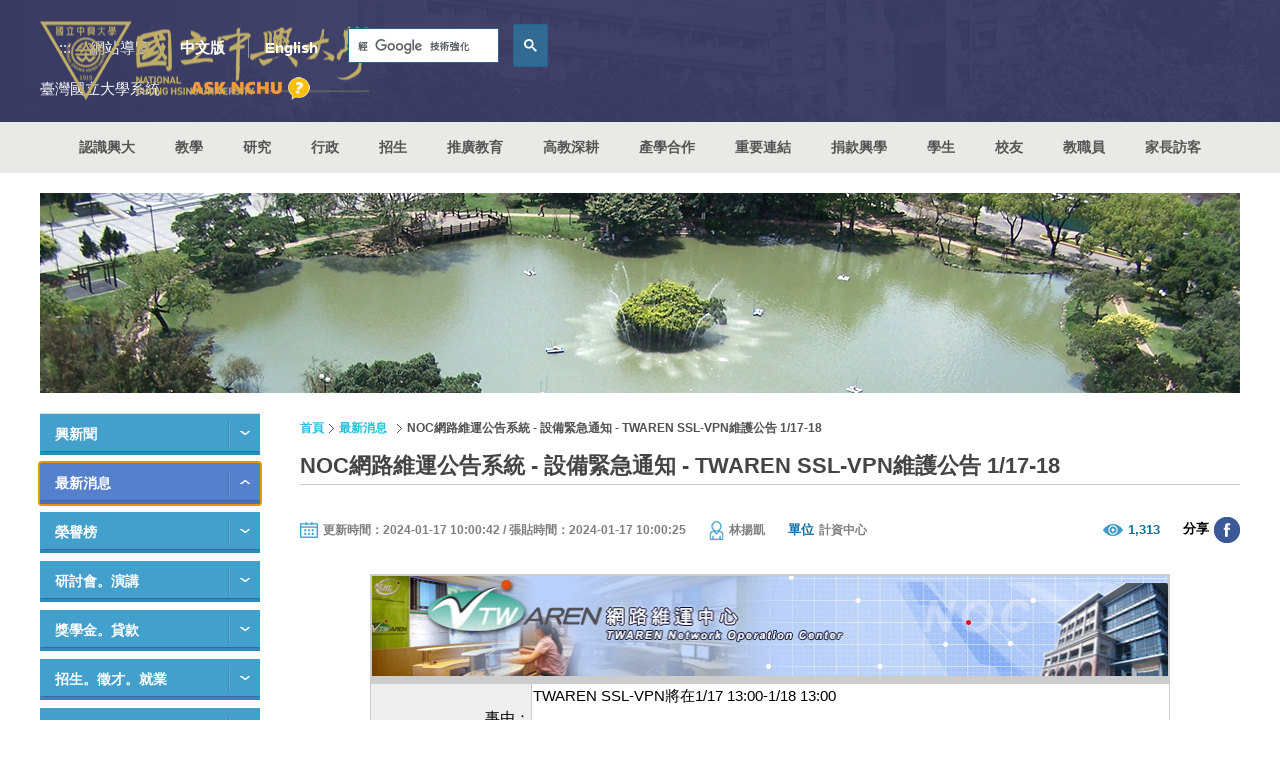

--- FILE ---
content_type: text/html
request_url: https://www2.nchu.edu.tw/news-detail/id/56980
body_size: 155480
content:
<!DOCTYPE html>
<html lang="zh-Hant-TW">
<head>
    	<meta http-equiv="Content-Type" content="text/html; charset=utf-8">
	<meta http-equiv="X-UA-Compatible" content="IE=11; IE=10; IE=9; IE=8; IE=7" />
    <meta charset="utf-8">
    <meta http-equiv="content-language" content="zh-tw">
    <title>NOC網路維運公告系統 - 設備緊急通知 - TWAREN SSL-VPN維護公告 1/17-18 - 國立中興大學(National Chung Hsing University)</title>
    <meta name="keywords" content="NCHU,nchu,中興大學,興大,國立中興大學,中興" />
    <meta name="Description" content="國立中興大學,位於臺中市南區，占地約53公頃，更是中部區網中心,扭轉中部地區網路。

設有文學院、農業暨自然資源學院、 理學院、工學院、生命科學院、獸醫學院、管理學院及法政學院。

除校區外，另有四處實驗林場：文山林場（新北市）、惠蓀林場（南投縣）、東勢林場（臺中市）、新化林場（臺南市）。

還有實習農場（臺中市霧峰區）、畜產試驗場（臺中市烏日區）及園藝試驗場高冷地分場（南投縣仁愛鄉）。
" />
    <meta name="author" content="國立中興大學(National Chung Hsing University)" />
    <meta name="copyright" content="國立中興大學(National Chung Hsing University)" />
    <meta name="viewport" content="width=device-width, initial-scale=1.0">
    <!-- CSS -->
        <link href="https://www.nchu.edu.tw/tem/tw/css/style.css?v20250710" rel="stylesheet" type="text/css">
	<!-- favicon 16x16 -->
    <link rel="shortcut icon" href="https://www.nchu.edu.tw/favicon.ico">
    <!-- apple touch icon 57x57 -->
    <!-- link rel="apple-touch-icon" href="/apple-touch-icon.png" -->
    <!-- IE設定,新增html5標籤 -->
    <!--[if lt IE 9]>
    <script src="https://www.nchu.edu.tw/inc/js/html5.js"></script>
    <script src="https://www.nchu.edu.tw/inc/js/css3-mediaqueries.js"></script> 
    <![endif]-->
    <!-- 網站共用JS、CSS加載設定 START -->
    <script type="text/javascript" src="https://www.nchu.edu.tw/inc/js/jquery.js"></script>
    <!-- 網站共用JS、CSS加載設定 END -->
    <meta property='og:image' 	content='https://www.nchu.edu.tw/https://www.nchu.edu.tw/aster/board/share/icon/space.gif' />
    <meta property='og:title' 	content='NOC網路維運公告系統 - 設備緊急通知 - TWAREN SSL-VPN維護公告 1/17-18' />
    <meta property="og:site_name" content="國立中興大學"/>
    <meta property='og:url' 	content='https://www2.nchu.edu.tw/news-detail/id/56980' />
    <meta property='og:type' 	content='website' />
    <meta property='og:description'	content='													事由：			TWAREN SSL-VPN將在1/17 13:00-1/18 13:00						進行系統維護，敬請於維護時段不要使用，造成不便敬請見諒。							預估影響時間：			起：2024-01-17 13:00:00~			迄：2024-01-18 13:00:00							影響範圍：			TWAREN SSL-VPN服 ...' />
    <meta property="og:locale" content="zh_TW" />
    <link href="https://www.nchu.edu.tw/inc/js/colorbox/colorbox1.css" rel="stylesheet" type="text/css" />
</head>
<body>
	<div id="container">
		<!-- 頁首 START -->
		<noscript>
    <div class="noscript-alert">『您的瀏覽器不支援JavaScript功能，若網頁功能無法正常使用時，請開啟瀏覽器JavaScript狀態』</div>
</noscript>
<a id="gotocenter" class="btn-acc acc01" href="#AC" title="跳到內容區塊" tabindex="1">跳到主要內容</a>
<header id="header" class="hd-tp">
    <div class="hd-sec hd-s1 posr cw ph m-px1 ml-py1">
        <div class="w12 pos-md-r">
            <div class="row row-05 faic fjcsb">
                <div class="col col-5 col-md-auto">
                                        <div id="logo" class="logo abs"> <a href="https://www.nchu.edu.tw/index" title="國立中興大學"> <img src="https://www.nchu.edu.tw/tem/tw/images/logo.nchu.png" width="335" height="82" alt="國立中興大學" /> </a> </div>
                                    </div>
                <div class="col">
                    <div class="row row-05 faic fjce">
                        <div class="col col-auto">
                            <a id="AU" class="btn-acc acc02" href="#U" name="U" title="上方導覽連結區" accesskey="U">:::</a>
                        </div>
                        <div class="col col-auto">
                            <a class="sitemap-link" href="https://www.nchu.edu.tw/sitemap" title="網站導覽">網站導覽</a>
                        </div>
                        <div class="col col-auto dyn-node-wrap d-none d-md-block" data-pc-child="hd-lang"></div>
                        <div class="col col-auto dyn-node-wrap d-none d-md-block" data-pc-child="hd-search"></div>
                        <div class="col col-auto dyn-node-wrap d-block d-md-none" data-mb-child="hd-nust">
                            <a class="dyn-node"
                                data-node-name="hd-nust" data-resize="768"
                                href="https://nust.edu.tw/" title="臺灣國立大學系統(另開視窗)" target="_blank">
                                <span class="d-ml-none">NUST</span>
                                <span class="d-none d-ml-inline">臺灣國立大學系統</span>
                            </a>
                        </div>
                    </div>
                </div>
            </div>
            <div class="row row-05 faic fjce">
                <!--<div class="col col-auto mrh">
                    <a class="fw7 orange" href="https://www.nchu.edu.tw/celebrate/114/" target="_blank" title="106校慶(另開視窗)">106校慶</a>
                </div>-->
                <div class="col col-auto dyn-node-wrap d-none d-md-block" data-pc-child="hd-nust"></div>
                <div class="col w01-3 m0 col-sm-auto mr-auto s-mr0 ml-ml1">
                    <a class="ask-nchu" href="https://oias.nchu.edu.tw/asknchu-ch/" title="ASK NCHU" target="_blank">
                        <img loading="lazy" class="d-block" src="https://www.nchu.edu.tw/tem/tw/images/ask_nchu.png" width="120" height="23" alt="ASK NCHU" />
                    </a>
                </div>
                <div class="col col-auto d-md-none">
                    <a id="search-btn" href="#search-wrap" title="搜尋選單鈕">搜尋選單鈕</a>
                    <!-- GOOGLE搜尋 START -->
                    <div id="search-wrap" class="hd-search dyn-node-wrap" data-mb-child="hd-search">
                        <div class="dyn-node" data-node-name="hd-search" data-resize="768">
                            <label id="S" name="S" for="gsc-i-id1" accesskey="S"></label>
                            <div class="google-search">
                                <gcse:searchbox-only></gcse:searchbox-only>
                            </div>
                        </div>
                    </div>
                    <!-- GOOGLE搜尋 END --> 
                </div>
                <div class="col col-auto d-ml-none">
                    <a id="nav-btn2" href="#second-nav" title="訪客選單鈕">訪客選單鈕</a>
                </div>
                <div class="col col-auto d-ml-none">
                    <button id="nav-btn" class="icon-thumb" type="button" aria-label="主選單開關">
                        <span class="thumb thumb-1"></span>
                        <span class="thumb thumb-2"></span>
                        <span class="thumb thumb-3"></span>
                    </button>
                </div>
            </div>
        </div>
    </div>
    <div class="hd-sec hd-s2 c54">
        <div class="mobile-side over-hide">
            <div class="dyn-node-wrap d-md-none" data-mb-child="hd-lang">
                <ul class="row faic lang-wrap fs15 fw7 dyn-node" data-node-name="hd-lang" data-resize="768">
                    <li class="col"><a href="https://www.nchu.edu.tw/index" title="中文版">中文版</a></li>
                    <li class="col"><a href="https://www.nchu.edu.tw/en-index" title="English">English</a></li>
                </ul>
            </div>
            <!-- 主選單 START，目前單元li加class:on -->
            <nav id="main-nav" class="d-ml-flex fjcc">
                <div id="primary-nav" class="nav-wrap col col-12 col-ml-auto">
                    <ul class="d-block d-ml-flex">
                                                <li > 
                            <!-- // 20250819
                            <a href="https://www.nchu.edu.tw/about/mid/22" title="認識興大 " >認識興大</a>
                            -->
                                                            <a href="https://www.nchu.edu.tw/about/mid/22" title="認識興大 " >認識興大</a>
                                                        
                                                        <div class="sub-nav lv1">
                                <ul>
                                                                        <li> <a href="https://www.nchu.edu.tw/about/mid/22" title="興大簡介 " >興大簡介</a>
                                                                                <div class="sub-nav lv2">
                                            <ul>
                                                                                                <li><a href="https://www.nchu.edu.tw/about/mid/22" title="簡史 " >簡史</a></li>
                                                                                                <li><a href="https://archive.nchu.edu.tw/dist/principal.html" title="歷任校長 (另開新頁)" target="_blank">歷任校長</a></li>
                                                                                                <li><a href="https://secret.nchu.edu.tw/media/intronchu/" title="影音文宣簡介 (另開新頁)" target="_blank">影音文宣簡介</a></li>
                                                                                                <li><a href="https://secret.nchu.edu.tw/media/newsletter_grid/" title="興大簡訊 (另開新頁)" target="_blank">興大簡訊</a></li>
                                                                                                <li><a href="https://www.nchu.edu.tw/about/mid/26" title="學校發展重點 " >學校發展重點</a></li>
                                                                                                <li><a href="https://www.nchu.edu.tw/about/mid/27" title="校區及校產 " >校區及校產</a></li>
                                                                                                <li><a href="https://www.nchu.edu.tw/about/mid/28" title="學生生活 " >學生生活</a></li>
                                                                                                <li><a href="https://www.nchu.edu.tw/administrative/mid/363" title="委員會 " >委員會</a></li>
                                                                                                <li><a href="https://www.nchu.edu.tw/about/mid/30" title="名譽博士 " >名譽博士</a></li>
                                                                                            </ul>
                                        </div>
                                                                            </li>
                                                                        <li> <a href="https://www.nchu.edu.tw/about/mid/958" title="南投分部 " >南投分部</a>
                                                                                <div class="sub-nav lv2">
                                            <ul>
                                                                                                <li><a href="https://nantou.nchu.edu.tw/" title="南投分部網站 (另開新頁)" target="_blank">南投分部網站</a></li>
                                                                                                <li><a href="https://www.nchu.edu.tw/about/mid/958" title="簡介 " >簡介</a></li>
                                                                                                <li><a href="https://www.nchu.edu.tw/about/mid/960" title="南投分部整體規劃藍圖 " >南投分部整體規劃藍圖</a></li>
                                                                                                <li><a href="https://www.nchu.edu.tw/about/mid/961" title="交通資訊 " >交通資訊</a></li>
                                                                                            </ul>
                                        </div>
                                                                            </li>
                                                                        <li> <a href="http://archive.nchu.edu.tw" title="興湖紀事 (另開新頁)" target="_blank">興湖紀事</a>
                                                                            </li>
                                                                        <li> <a href="https://www.nchu.edu.tw/about/mid/90" title="學校定位.教育目標.基本素養。校徽。LOGO " >學校定位.教育目標.基本素養。校徽。LOGO</a>
                                                                                <div class="sub-nav lv2">
                                            <ul>
                                                                                                <li><a href="https://www.nchu.edu.tw/about/mid/90" title="校徽設計理念 " >校徽設計理念</a></li>
                                                                                                <li><a href="https://www.nchu.edu.tw/about/mid/900" title="校徽識別系統-基本設計 " >校徽識別系統-基本設計</a></li>
                                                                                                <li><a href="https://www.nchu.edu.tw/about/mid/901" title="校徽識別系統-應用設計 " >校徽識別系統-應用設計</a></li>
                                                                                                <li><a href="https://www.nchu.edu.tw/about/mid/91" title="Logo設計理念 " >Logo設計理念</a></li>
                                                                                                <li><a href="https://www.nchu.edu.tw/about/mid/1029" title="禮品主視覺設計 " >禮品主視覺設計</a></li>
                                                                                                <li><a href="https://www.nchu.edu.tw/about/mid/92" title="學校定位與教育目標 " >學校定位與教育目標</a></li>
                                                                                                <li><a href="https://www.nchu.edu.tw/about/mid/93" title="學生基本素養 " >學生基本素養</a></li>
                                                                                            </ul>
                                        </div>
                                                                            </li>
                                                                        <li> <a href="https://video.nchu.edu.tw/km/1282" title="校園欣賞 (另開新頁)" target="_blank">校園欣賞</a>
                                                                            </li>
                                                                        <li> <a href="index" title="資訊公開 " >資訊公開</a>
                                                                                <div class="sub-nav lv2">
                                            <ul>
                                                                                                <li><a href="https://research.nchu.edu.tw/unit-article/mid/109" title="中程校務發展計畫 (另開新頁)" target="_blank">中程校務發展計畫</a></li>
                                                                                                <li><a href="http://secret.nchu.edu.tw/info/01school.html" title="校務財務資訊公開 (另開新頁)" target="_blank">校務財務資訊公開</a></li>
                                                                                                <li><a href="http://hesp.nchu.edu.tw/" title="高教深耕計畫 (另開新頁)" target="_blank">高教深耕計畫</a></li>
                                                                                                <li><a href="https://secret.nchu.edu.tw/adm/statistics/" title="統計年報 (另開新頁)" target="_blank">統計年報</a></li>
                                                                                                <li><a href="https://usr.nchu.edu.tw/sustainability" title="永續報告書 (另開新頁)" target="_blank">永續報告書</a></li>
                                                                                                <li><a href="https://www.nchu.edu.tw/about/mid/973" title="大學系統績效報告書 " >大學系統績效報告書</a></li>
                                                                                                <li><a href="http://oga.nchu.edu.tw/download2class/id/25/mid/71" title="重大工程執行情形 (另開新頁)" target="_blank">重大工程執行情形</a></li>
                                                                                                <li><a href="https://www.nchu.edu.tw/about/mid/767" title="興大作業輯要 " >興大作業輯要</a></li>
                                                                                                <li><a href="https://www.nchu.edu.tw/about/mid/775" title="興大法規輯要 " >興大法規輯要</a></li>
                                                                                            </ul>
                                        </div>
                                                                            </li>
                                                                        <li> <a href="https://www.nchu.edu.tw/about/mid/18" title="教學單位簡稱 " >教學單位簡稱</a>
                                                                            </li>
                                                                        <li> <a href="https://www.nchu.edu.tw/about-route-map/mid/965" title="地圖 " >地圖</a>
                                                                                <div class="sub-nav lv2">
                                            <ul>
                                                                                                <li><a href="https://www.nchu.edu.tw/about-route-map/mid/965" title="如何到興大 " >如何到興大</a></li>
                                                                                                <li><a href="https://www.nchu.edu.tw/about/mid/869" title="校本部配置圖 " >校本部配置圖</a></li>
                                                                                                <li><a href="https://www.nchu.edu.tw/about/mid/956" title="南投校區平面圖 " >南投校區平面圖</a></li>
                                                                                                <li><a href="http://maps.google.com.tw/maps?hl=zh-tw&q=%E5%9C%8B%E7%AB%8B%E4%B8%AD%E8%88%88%E5%A4%A7%E5%AD%B8&ie=UTF8&filter=0&sll=24.124998,120.672289&sspn=0.002154,0.006845&brcurrent=3,0x34693d12d30c4a9d:0x4f4b05370a88b42d,0,0x346917dff97922e" title="興大校本部 - Google 街景 (另開新頁)" target="_blank">興大校本部 - Google 街景</a></li>
                                                                                                <li><a href="https://www.osa.nchu.edu.tw/osa/hac/sys/modules/tadnews/index.php?nsn=1862" title="校園AED配置圖 (另開新頁)" target="_blank">校園AED配置圖</a></li>
                                                                                            </ul>
                                        </div>
                                                                            </li>
                                                                    </ul>
                            </div>
                                                    </li>
                                                <li > 
                            <!-- // 20250819
                            <a href="https://www.nchu.edu.tw/academic/mid/105" title="教學 " >教學</a>
                            -->
                                                            <a href="https://www.nchu.edu.tw/academic/mid/105" title="教學 " >教學</a>
                                                        
                                                        <div class="sub-nav lv1">
                                <ul>
                                                                        <li> <a href="https://www.nchu.edu.tw/academic/mid/105" title="文學院 " >文學院</a>
                                                                                <div class="sub-nav lv2">
                                            <ul>
                                                                                                <li><a href="http://www.cla.nchu.edu.tw/" title="文學院網站 (另開新頁)" target="_blank">文學院網站</a></li>
                                                                                                <li><a href="http://www.cla.nchu.edu.tw/index.asp?url=21&cno=1" title="文學院簡介 (另開新頁)" target="_blank">文學院簡介</a></li>
                                                                                                <li><a href="http://www.cla.nchu.edu.tw/index.asp?url=11&cno=0" title="單位公告 (另開新頁)" target="_blank">單位公告</a></li>
                                                                                                <li><a href="http://chinese.nchu.edu.tw/main.php" title="中國文學系所 (另開新頁)" target="_blank">中國文學系所</a></li>
                                                                                                <li><a href="http://dfll.nchu.edu.tw" title="外國語文學系所 (另開新頁)" target="_blank">外國語文學系所</a></li>
                                                                                                <li><a href="http://www.history.nchu.edu.tw/" title="歷史學系所 (另開新頁)" target="_blank">歷史學系所</a></li>
                                                                                                <li><a href="http://creative.nchu.edu.tw/" title="數位人文與文創產業進修學士學位學程 (另開新頁)" target="_blank">數位人文與文創產業進修學士學位學程</a></li>
                                                                                                <li><a href="http://creativity.nchu.edu.tw/" title="台灣人文創新學士學位學程 (另開新頁)" target="_blank">台灣人文創新學士學位學程</a></li>
                                                                                                <li><a href="http://www.gilis.nchu.edu.tw/" title="圖書資訊學研究所 (另開新頁)" target="_blank">圖書資訊學研究所</a></li>
                                                                                                <li><a href="http://taiwan.nchu.edu.tw/" title="台灣文學與跨國文化研究所 (另開新頁)" target="_blank">台灣文學與跨國文化研究所</a></li>
                                                                                                <li><a href="http://transculture.nchu.edu.tw/" title="台灣與跨文化研究國際博士學位學程 (另開新頁)" target="_blank">台灣與跨文化研究國際博士學位學程</a></li>
                                                                                                <li><a href="http://lc.nchu.edu.tw/" title="語言中心 (另開新頁)" target="_blank">語言中心</a></li>
                                                                                                <li><a href="https://clc.nchu.edu.tw/" title="華語中心 (另開新頁)" target="_blank">華語中心</a></li>
                                                                                                <li><a href="https://deer.nchu.edu.tw/" title="鹿鳴文化資產中心 (另開新頁)" target="_blank">鹿鳴文化資產中心</a></li>
                                                                                            </ul>
                                        </div>
                                                                            </li>
                                                                        <li> <a href="https://www.nchu.edu.tw/academic/mid/116" title="農資學院 " >農資學院</a>
                                                                                <div class="sub-nav lv2">
                                            <ul>
                                                                                                <li><a href="https://www.nchu.edu.tw/academic/mid/116" title="農資學院簡介 " >農資學院簡介</a></li>
                                                                                                <li><a href="http://canr.nchu.edu.tw/" title="農資學院網站 (另開新頁)" target="_blank">農資學院網站</a></li>
                                                                                                <li><a href="http://agro.nchu.edu.tw/" title="農藝學系 (另開新頁)" target="_blank">農藝學系</a></li>
                                                                                                <li><a href="https://hort.nchu.edu.tw" title="園藝學系 (另開新頁)" target="_blank">園藝學系</a></li>
                                                                                                <li><a href="http://for.nchu.edu.tw/" title="森林學系 (另開新頁)" target="_blank">森林學系</a></li>
                                                                                                <li><a href="http://nchuae.nchu.edu.tw/" title="應用經濟學系 (另開新頁)" target="_blank">應用經濟學系</a></li>
                                                                                                <li><a href="https://www.pp.nchu.edu.tw/" title="植物病理學系 (另開新頁)" target="_blank">植物病理學系</a></li>
                                                                                                <li><a href="http://www.entomol.nchu.edu.tw/" title="昆蟲學系 (另開新頁)" target="_blank">昆蟲學系</a></li>
                                                                                                <li><a href="http://www.as.nchu.edu.tw/" title="動物科學系 (另開新頁)" target="_blank">動物科學系</a></li>
                                                                                                <li><a href="http://soil.nchu.edu.tw/" title="土壤環境科學系 (另開新頁)" target="_blank">土壤環境科學系</a></li>
                                                                                                <li><a href="http://swcdis.nchu.edu.tw/" title="水土保持學系 (另開新頁)" target="_blank">水土保持學系</a></li>
                                                                                                <li><a href="http://foodsci.nchu.edu.tw/" title="食品暨應用生物科技學系 (另開新頁)" target="_blank">食品暨應用生物科技學系</a></li>
                                                                                                <li><a href="https://bimewww.nchu.edu.tw/" title="生物產業機電工程學系 (另開新頁)" target="_blank">生物產業機電工程學系</a></li>
                                                                                                <li><a href="http://biem.nchu.edu.tw" title="生物產業管理研究所 (另開新頁)" target="_blank">生物產業管理研究所</a></li>
                                                                                                <li><a href="http://gib.nchu.edu.tw/" title="生物科技學研究所 (另開新頁)" target="_blank">生物科技學研究所</a></li>
                                                                                                <li><a href="http://www.ifs.nchu.edu.tw/" title="食品安全研究所 (另開新頁)" target="_blank">食品安全研究所</a></li>
                                                                                                <li><a href="http://www.bpbim.nchu.edu.tw/" title="生物產業管理進修學士學位學程 (另開新頁)" target="_blank">生物產業管理進修學士學位學程</a></li>
                                                                                                <li><a href="http://bpbiot.nchu.edu.tw/" title="生物科技學士學位學程 (另開新頁)" target="_blank">生物科技學士學位學程</a></li>
                                                                                                <li><a href="http://plr.nchu.edu.tw/" title="景觀與遊憩學士學位、碩士學位學程 (另開新頁)" target="_blank">景觀與遊憩學士學位、碩士學位學程</a></li>
                                                                                                <li><a href="http://nchuibpa.simplesite.com" title="國際農企業學士學程 (另開新頁)" target="_blank">國際農企業學士學程</a></li>
                                                                                                <li><a href="http://nchuimpa.simplesite.com" title="國際農學碩士學程 (另開新頁)" target="_blank">國際農學碩士學程</a></li>
                                                                                                <li><a href="http://mabm.nchu.edu.tw/" title="農業企業經營管理碩士在職專班 (另開新頁)" target="_blank">農業企業經營管理碩士在職專班</a></li>
                                                                                                <li><a href="http://aemp.nchu.edu.tw/index.php" title="農業經濟與行銷碩士學位學程 (另開新頁)" target="_blank">農業經濟與行銷碩士學位學程</a></li>
                                                                                                <li><a href="http://pmgap.nchu.edu.tw/" title="植物醫學暨安全農業碩士學位學程 (另開新頁)" target="_blank">植物醫學暨安全農業碩士學位學程</a></li>
                                                                                                <li><a href="https://idpa.email.nchu.edu.tw/" title="國際農學博士學位學程 (另開新頁)" target="_blank">國際農學博士學位學程</a></li>
                                                                                                <li><a href="https://imppmb.email.nchu.edu.tw/" title="植物暨微生物國際碩士學位學程 (另開新頁)" target="_blank">植物暨微生物國際碩士學位學程</a></li>
                                                                                                <li><a href="https://www.nchu.edu.tw/academic/mid/138" title="附屬單位 " >附屬單位</a></li>
                                                                                            </ul>
                                        </div>
                                                                            </li>
                                                                        <li> <a href="https://www.nchu.edu.tw/academic/mid/140" title="理學院 " >理學院</a>
                                                                                <div class="sub-nav lv2">
                                            <ul>
                                                                                                <li><a href="http://science.nchu.edu.tw" title="理學院網站 (另開新頁)" target="_blank">理學院網站</a></li>
                                                                                                <li><a href="https://www.nchu.edu.tw/academic/mid/140" title="理學院簡介 " >理學院簡介</a></li>
                                                                                                <li><a href="http://www.chem.nchu.edu.tw/" title="化學系所 (另開新頁)" target="_blank">化學系所</a></li>
                                                                                                <li><a href="http://www.amath.nchu.edu.tw/" title="應用數學系所 (另開新頁)" target="_blank">應用數學系所</a></li>
                                                                                                <li><a href="http://www.phys.nchu.edu.tw/" title="物理學系所 (另開新頁)" target="_blank">物理學系所</a></li>
                                                                                                <li><a href="http://www.stat.nchu.edu.tw/" title="統計學研究所 (另開新頁)" target="_blank">統計學研究所</a></li>
                                                                                                <li><a href="https://sites.google.com/email.nchu.edu.tw/inanos/" title="奈米科學研究所 (另開新頁)" target="_blank">奈米科學研究所</a></li>
                                                                                                <li><a href="http://datascience.nchu.edu.tw/index.php" title="資料科學與資訊計算研究所 (另開新頁)" target="_blank">資料科學與資訊計算研究所</a></li>
                                                                                                <li><a href="https://sites.google.com/email.nchu.edu.tw/ai-datasci/%E9%A6%96%E9%A0%81" title="人工智慧與資料科學碩士在職學位學程 (另開新頁)" target="_blank">人工智慧與資料科學碩士在職學位學程</a></li>
                                                                                                <li><a href="https://sites.google.com/email.nchu.edu.tw/phddsia" title="大數據產學研發博士學位學程 (另開新頁)" target="_blank">大數據產學研發博士學位學程</a></li>
                                                                                                <li><a href="https://sites.google.com/email.nchu.edu.tw/cse/%E9%A6%96%E9%A0%81" title="科學教育中心 (另開新頁)" target="_blank">科學教育中心</a></li>
                                                                                                <li><a href="https://isnr.nchu.edu.tw/" title="前瞻永續負碳資源創意研究中心 (另開新頁)" target="_blank">前瞻永續負碳資源創意研究中心</a></li>
                                                                                                <li><a href="https://sites.google.com/email.nchu.edu.tw/ai-school" title="數據與人工智慧專業學院 (另開新頁)" target="_blank">數據與人工智慧專業學院</a></li>
                                                                                            </ul>
                                        </div>
                                                                            </li>
                                                                        <li> <a href="https://www.nchu.edu.tw/academic/mid/148" title="工學院 " >工學院</a>
                                                                                <div class="sub-nav lv2">
                                            <ul>
                                                                                                <li><a href="http://www.engineer.nchu.edu.tw/" title="工學院網站 (另開新頁)" target="_blank">工學院網站</a></li>
                                                                                                <li><a href="https://www.nchu.edu.tw/academic/mid/148" title="工學院簡介 " >工學院簡介</a></li>
                                                                                                <li><a href="http://www.engineer.nchu.edu.tw/index.asp?url=11&cno=0" title="最新消息 (另開新頁)" target="_blank">最新消息</a></li>
                                                                                                <li><a href="http://www.ce.nchu.edu.tw/" title="土木工程學系所 (另開新頁)" target="_blank">土木工程學系所</a></li>
                                                                                                <li><a href="http://www.me.nchu.edu.tw/" title="機械工程學系所 (另開新頁)" target="_blank">機械工程學系所</a></li>
                                                                                                <li><a href="http://www.ev.nchu.edu.tw/" title="環境工程學系所 (另開新頁)" target="_blank">環境工程學系所</a></li>
                                                                                                <li><a href="http://www.che.nchu.edu.tw/" title="化學工程學系所 (另開新頁)" target="_blank">化學工程學系所</a></li>
                                                                                                <li><a href="http://www.mse.nchu.edu.tw/" title="材料科學與工程學系所 (另開新頁)" target="_blank">材料科學與工程學系所</a></li>
                                                                                                <li><a href="http://www.ipe.nchu.edu.tw/" title="精密工程研究所 (另開新頁)" target="_blank">精密工程研究所</a></li>
                                                                                                <li><a href="http://www.bme.nchu.edu.tw/" title="生醫工程研究所 (另開新頁)" target="_blank">生醫工程研究所</a></li>
                                                                                                <li><a href="https://upice.nchu.edu.tw/index.php" title="智慧創意工程學士學位學程 (另開新頁)" target="_blank">智慧創意工程學士學位學程</a></li>
                                                                                                <li><a href="http://www.crdet.nchu.edu.tw/" title="工科中心 (另開新頁)" target="_blank">工科中心</a></li>
                                                                                                <li><a href="http://www.mash.nchu.edu.tw/" title="機械實習工廠 (另開新頁)" target="_blank">機械實習工廠</a></li>
                                                                                                <li><a href="http://www.engineer.nchu.edu.tw/index.asp?url=26&cno=10" title="金屬研發中心 (另開新頁)" target="_blank">金屬研發中心</a></li>
                                                                                                <li><a href="http://iamt.nchu.edu.tw/" title="智慧自動化暨精密機械研究中心 (另開新頁)" target="_blank">智慧自動化暨精密機械研究中心</a></li>
                                                                                            </ul>
                                        </div>
                                                                            </li>
                                                                        <li> <a href="https://www.nchu.edu.tw/academic/mid/168" title="生命科學院 " >生命科學院</a>
                                                                                <div class="sub-nav lv2">
                                            <ul>
                                                                                                <li><a href="https://lifesci.nchu.edu.tw/" title="生科院網站 (另開新頁)" target="_blank">生科院網站</a></li>
                                                                                                <li><a href="https://www.nchu.edu.tw/academic/mid/168" title="生科院簡介 " >生科院簡介</a></li>
                                                                                                <li><a href="http://lifesci.nchu.edu.tw/index.asp?url=11&cno=0" title="最新消息 (另開新頁)" target="_blank">最新消息</a></li>
                                                                                                <li><a href="http://lifes.nchu.edu.tw/" title="生命科學系 (另開新頁)" target="_blank">生命科學系</a></li>
                                                                                                <li><a href="http://biochem.nchu.edu.tw/" title="生物化學研究所 (另開新頁)" target="_blank">生物化學研究所</a></li>
                                                                                                <li><a href="http://mbio.nchu.edu.tw" title="分子生物學研究所 (另開新頁)" target="_blank">分子生物學研究所</a></li>
                                                                                                <li><a href="http://biomed.nchu.edu.tw/" title="生物醫學研究所 (另開新頁)" target="_blank">生物醫學研究所</a></li>
                                                                                                <li><a href="https://bif.nchu.edu.tw/wordpress/" title="基因體暨生物資訊學研究所 (另開新頁)" target="_blank">基因體暨生物資訊學研究所</a></li>
                                                                                                <li><a href="http://mslife.nchu.edu.tw/" title="生命科學院碩士在職專班 (另開新頁)" target="_blank">生命科學院碩士在職專班</a></li>
                                                                                                <li><a href="https://doctor.medbio.nchu.edu.tw/" title="醫學生物科技博士學位學程 (另開新頁)" target="_blank">醫學生物科技博士學位學程</a></li>
                                                                                                <li><a href="http://transmed.nchu.edu.tw/" title="轉譯醫學博士學位學程 (另開新頁)" target="_blank">轉譯醫學博士學位學程</a></li>
                                                                                                <li><a href="https://dpbimi.nchu.edu.tw/" title="生技產業創新研發與管理博士學位學程 (另開新頁)" target="_blank">生技產業創新研發與管理博士學位學程</a></li>
                                                                                                <li><a href="https://precishealth.nchu.edu.tw/" title="精準健康碩士學位學程 (另開新頁)" target="_blank">精準健康碩士學位學程</a></li>
                                                                                                <li><a href="https://idpiilst.nchu.edu.tw/" title="跨域創新生技國際博士學位學程 (另開新頁)" target="_blank">跨域創新生技國際博士學位學程</a></li>
                                                                                                <li><a href="http://rhrc.nchu.edu.tw/" title="榮興轉譯醫學研究中心 (另開新頁)" target="_blank">榮興轉譯醫學研究中心</a></li>
                                                                                                <li><a href="http://gcb.nchu.edu.tw/" title="全球變遷生物學研究中心 (另開新頁)" target="_blank">全球變遷生物學研究中心</a></li>
                                                                                            </ul>
                                        </div>
                                                                            </li>
                                                                        <li> <a href="https://www.nchu.edu.tw/academic/mid/181" title="獸醫學院 " >獸醫學院</a>
                                                                                <div class="sub-nav lv2">
                                            <ul>
                                                                                                <li><a href="http://www.vmc.nchu.edu.tw/" title="獸醫學院網站 (另開新頁)" target="_blank">獸醫學院網站</a></li>
                                                                                                <li><a href="https://www.nchu.edu.tw/academic/mid/181" title="獸醫學院簡介 " >獸醫學院簡介</a></li>
                                                                                                <li><a href="http://www.vmc.nchu.edu.tw/news" title="最新消息 (另開新頁)" target="_blank">最新消息</a></li>
                                                                                                <li><a href="http://www.vm.nchu.edu.tw/" title="獸醫學系 (另開新頁)" target="_blank">獸醫學系</a></li>
                                                                                                <li><a href="http://www.gimph.nchu.edu.tw/" title="微生物暨公共衛生學研究所 (另開新頁)" target="_blank">微生物暨公共衛生學研究所</a></li>
                                                                                                <li><a href="http://www.ivp.nchu.edu.tw/" title="獸醫病理生物學研究所 (另開新頁)" target="_blank">獸醫病理生物學研究所</a></li>
                                                                                                <li><a href="http://www.vmth.nchu.edu.tw/" title="獸醫教學醫院 (另開新頁)" target="_blank">獸醫教學醫院</a></li>
                                                                                                <li><a href="http://www.addc.nchu.edu.tw/" title="動物疾病診斷中心 (另開新頁)" target="_blank">動物疾病診斷中心</a></li>
                                                                                            </ul>
                                        </div>
                                                                            </li>
                                                                        <li> <a href="https://www.nchu.edu.tw/academic/mid/189" title="管理學院 " >管理學院</a>
                                                                                <div class="sub-nav lv2">
                                            <ul>
                                                                                                <li><a href="https://com.nchu.edu.tw/" title="管理學院網站 (另開新頁)" target="_blank">管理學院網站</a></li>
                                                                                                <li><a href="https://www.nchu.edu.tw/academic/mid/189" title="管理學院簡介 " >管理學院簡介</a></li>
                                                                                                <li><a href="https://com.nchu.edu.tw/news" title="單位公告 (另開新頁)" target="_blank">單位公告</a></li>
                                                                                                <li><a href="http://ba.nchu.edu.tw/" title="企業管理學系所 (另開新頁)" target="_blank">企業管理學系所</a></li>
                                                                                                <li><a href="http://www.fin.nchu.edu.tw" title="財務金融學系所 (另開新頁)" target="_blank">財務金融學系所</a></li>
                                                                                                <li><a href="http://mis.nchu.edu.tw/" title="資訊管理學系所 (另開新頁)" target="_blank">資訊管理學系所</a></li>
                                                                                                <li><a href="http://marketing.nchu.edu.tw/" title="行銷學系所 (另開新頁)" target="_blank">行銷學系所</a></li>
                                                                                                <li><a href="http://gia.nchu.edu.tw/" title="會計學系所 (另開新頁)" target="_blank">會計學系所</a></li>
                                                                                                <li><a href="http://itm.nchu.edu.tw/" title="科技管理研究所 (另開新頁)" target="_blank">科技管理研究所</a></li>
                                                                                                <li><a href="http://gishm.nchu.edu.tw/" title="運動與健康管理研究所 (另開新頁)" target="_blank">運動與健康管理研究所</a></li>
                                                                                                <li><a href="http://innovative.nchu.edu.tw" title="創新產業經營學士學位學程 (另開新頁)" target="_blank">創新產業經營學士學位學程</a></li>
                                                                                                <li><a href="http://emba.nchu.edu.tw/" title="高階經理人碩士在職專班(EMBA) (另開新頁)" target="_blank">高階經理人碩士在職專班(EMBA)</a></li>
                                                                                                <li><a href="https://reurl.cc/xDkrKz" title="產業發展研究中心 (另開新頁)" target="_blank">產業發展研究中心</a></li>
                                                                                                <li><a href="http://www.ccair.nchu.edu.tw/" title="磐石產學研究中心 (另開新頁)" target="_blank">磐石產學研究中心</a></li>
                                                                                            </ul>
                                        </div>
                                                                            </li>
                                                                        <li> <a href="https://www.nchu.edu.tw/academic/mid/203" title="法政學院 " >法政學院</a>
                                                                                <div class="sub-nav lv2">
                                            <ul>
                                                                                                <li><a href="http://clp.nchu.edu.tw" title="法政學院網站 (另開新頁)" target="_blank">法政學院網站</a></li>
                                                                                                <li><a href="https://www.nchu.edu.tw/academic/mid/203" title="法政學院簡介 " >法政學院簡介</a></li>
                                                                                                <li><a href="https://clp.nchu.edu.tw/Front/Latest-News/News.aspx?id=QTwn%2B%2BDDe40=" title="單位公告 (另開新頁)" target="_blank">單位公告</a></li>
                                                                                                <li><a href="https://law.nchu.edu.tw/" title="法律學系 (另開新頁)" target="_blank">法律學系</a></li>
                                                                                                <li><a href="https://gioip.nchu.edu.tw" title="國際政治研究所 (另開新頁)" target="_blank">國際政治研究所</a></li>
                                                                                                <li><a href="http://www.ginppa.nchu.edu.tw" title="國家政策與公共事務研究所 (另開新頁)" target="_blank">國家政策與公共事務研究所</a></li>
                                                                                                <li><a href="http://www.proedu.nchu.edu.tw/" title="教師專業發展研究所 (另開新頁)" target="_blank">教師專業發展研究所</a></li>
                                                                                                <li><a href="https://impacs.nchu.edu.tw/" title="亞洲與中國研究英語碩士學位學程 (另開新頁)" target="_blank">亞洲與中國研究英語碩士學位學程</a></li>
                                                                                                <li><a href="https://trima.nchu.edu.tw/" title="全球事務研究跨洲碩士學位學程 (另開新頁)" target="_blank">全球事務研究跨洲碩士學位學程</a></li>
                                                                                                <li><a href="https://cgpss.mystrikingly.com/" title="全球和平與戰略研究中心 (另開新頁)" target="_blank">全球和平與戰略研究中心</a></li>
                                                                                                <li><a href="https://nchusrc.wixsite.com/nchusrc" title="輿情探勘與民意調查研究中心 (另開新頁)" target="_blank">輿情探勘與民意調查研究中心</a></li>
                                                                                                <li><a href="https://nchucccs.wordpress.com/" title="當代中國研究中心 (另開新頁)" target="_blank">當代中國研究中心</a></li>
                                                                                                <li><a href="https://nchucccjs.wordpress.com/" title="日韓總合研究中心 (另開新頁)" target="_blank">日韓總合研究中心</a></li>
                                                                                                <li><a href="https://sites.google.com/view/nchurces/" title="教育科學研究中心 (另開新頁)" target="_blank">教育科學研究中心</a></li>
                                                                                                <li><a href="https://www.nchu.edu.tw/academic/mid/217" title="當代南亞與中東研究中心 " >當代南亞與中東研究中心</a></li>
                                                                                                <li><a href="" title="地方創生與永續治理研究中心 (另開新頁)" target="_blank">地方創生與永續治理研究中心</a></li>
                                                                                                <li><a href="https://com.nchu.edu.tw/taxonomy_form_regulatory/various-application-forms/" title="社管大樓管理委員會 (另開新頁)" target="_blank">社管大樓管理委員會</a></li>
                                                                                            </ul>
                                        </div>
                                                                            </li>
                                                                        <li> <a href="https://www.nchu.edu.tw/academic/mid/841" title="電機資訊學院 " >電機資訊學院</a>
                                                                                <div class="sub-nav lv2">
                                            <ul>
                                                                                                <li><a href="http://www.eecs.nchu.edu.tw/" title="電資學院網站 (另開新頁)" target="_blank">電資學院網站</a></li>
                                                                                                <li><a href="https://www.nchu.edu.tw/academic/mid/841" title="電資學院簡介 " >電資學院簡介</a></li>
                                                                                                <li><a href="http://www.eecs.nchu.edu.tw/news.php?p=news_1" title="最新消息 (另開新頁)" target="_blank">最新消息</a></li>
                                                                                                <li><a href="http://www.ee.nchu.edu.tw/" title="電機工程學系所 (另開新頁)" target="_blank">電機工程學系所</a></li>
                                                                                                <li><a href="http://www.cs.nchu.edu.tw/" title="資訊工程學系所 (另開新頁)" target="_blank">資訊工程學系所</a></li>
                                                                                                <li><a href="http://www.ice.nchu.edu.tw/" title="通訊工程研究所 (另開新頁)" target="_blank">通訊工程研究所</a></li>
                                                                                                <li><a href="http://www.ioe.nchu.edu.tw/" title="光電工程研究所 (另開新頁)" target="_blank">光電工程研究所</a></li>
                                                                                                <li><a href="https://bpeecs.nchu.edu.tw/" title="電機資訊學院學士班 (另開新頁)" target="_blank">電機資訊學院學士班</a></li>
                                                                                            </ul>
                                        </div>
                                                                            </li>
                                                                        <li> <a href="https://www.nchu.edu.tw/academic/mid/943" title="醫學院 " >醫學院</a>
                                                                                <div class="sub-nav lv2">
                                            <ul>
                                                                                                <li><a href="https://www.nchu.edu.tw/academic/mid/943" title="醫學院簡介 " >醫學院簡介</a></li>
                                                                                                <li><a href="https://med.nchu.edu.tw/" title="醫學院網站 (另開新頁)" target="_blank">醫學院網站</a></li>
                                                                                                <li><a href="https://pbmed.nchu.edu.tw" title="學士後醫學系 (另開新頁)" target="_blank">學士後醫學系</a></li>
                                                                                                <li><a href="https://www.clinmed.nchu.edu.tw/" title="臨床醫學研究所 (另開新頁)" target="_blank">臨床醫學研究所</a></li>
                                                                                                <li><a href="https://www.clinnursing.nchu.edu.tw/" title="臨床護理研究所 (另開新頁)" target="_blank">臨床護理研究所</a></li>
                                                                                                <li><a href="https://www.btc.nchu.edu.tw/phd_te/intro" title="組織工程與再生醫學博士學位學程 (另開新頁)" target="_blank">組織工程與再生醫學博士學位學程</a></li>
                                                                                                <li><a href="http://biomed.nchu.edu.tw/" title="生物醫學研究所 (另開新頁)" target="_blank">生物醫學研究所</a></li>
                                                                                                <li><a href="http://www.bme.nchu.edu.tw/" title="生醫工程研究所 (另開新頁)" target="_blank">生醫工程研究所</a></li>
                                                                                                <li><a href="https://cmdd.nchu.edu.tw/" title="中醫藥暨新藥開發研究所 (另開新頁)" target="_blank">中醫藥暨新藥開發研究所</a></li>
                                                                                            </ul>
                                        </div>
                                                                            </li>
                                                                        <li> <a href="https://www.nchu.edu.tw/academic/mid/939" title="循環經濟研究學院 " >循環經濟研究學院</a>
                                                                                <div class="sub-nav lv2">
                                            <ul>
                                                                                                <li><a href="https://ace.nchu.edu.tw/" title="循環經濟研究學院網站 (另開新頁)" target="_blank">循環經濟研究學院網站</a></li>
                                                                                                <li><a href="https://www.nchu.edu.tw/academic/mid/939" title="循環經濟研究學院簡介 " >循環經濟研究學院簡介</a></li>
                                                                                            </ul>
                                        </div>
                                                                            </li>
                                                                        <li> <a href="https://www.nchu.edu.tw/academic/mid/223" title="創新產業暨國際學院 " >創新產業暨國際學院</a>
                                                                                <div class="sub-nav lv2">
                                            <ul>
                                                                                                <li><a href="https://www.iciil.nchu.edu.tw/" title="創新產業暨國際學院網站 (另開新頁)" target="_blank">創新產業暨國際學院網站</a></li>
                                                                                                <li><a href="https://www.nchu.edu.tw/academic/mid/223" title="創產暨國際學院簡介 " >創產暨國際學院簡介</a></li>
                                                                                                <li><a href="http://www.siileec.com/" title="【推廣教育線上報名】 (另開新頁)" target="_blank">【推廣教育線上報名】</a></li>
                                                                                                <li><a href="https://www.iciil.nchu.edu.tw/" title="單位公告 (另開新頁)" target="_blank">單位公告</a></li>
                                                                                                <li><a href="https://www.iciil.nchu.edu.tw/about1.php?typesn=6" title="院辦公室 (另開新頁)" target="_blank">院辦公室</a></li>
                                                                                                <li><a href="https://www.iciil.nchu.edu.tw/about1.php?typesn=3" title="企劃行銷組 (另開新頁)" target="_blank">企劃行銷組</a></li>
                                                                                                <li><a href="https://www.iciil.nchu.edu.tw/about1.php?typesn=2" title="推廣教育組 (另開新頁)" target="_blank">推廣教育組</a></li>
                                                                                            </ul>
                                        </div>
                                                                            </li>
                                                                        <li> <a href="index" title="校級學位學程 " >校級學位學程</a>
                                                                                <div class="sub-nav lv2">
                                            <ul>
                                                                                                <li><a href="https://www.btc.nchu.edu.tw/phd_mg/intro" title="微生物基因體學博士學位學程 (另開新頁)" target="_blank">微生物基因體學博士學位學程</a></li>
                                                                                            </ul>
                                        </div>
                                                                            </li>
                                                                    </ul>
                            </div>
                                                    </li>
                                                <li > 
                            <!-- // 20250819
                            <a href="https://www.nchu.edu.tw/research/mid/45" title="研究 " >研究</a>
                            -->
                                                            <a href="https://www.nchu.edu.tw/research/mid/45" title="研究 " >研究</a>
                                                        
                                                        <div class="sub-nav lv1">
                                <ul>
                                                                        <li> <a href="https://www.nchu.edu.tw/research/mid/45" title="附屬單位簡介 " >附屬單位簡介</a>
                                                                            </li>
                                                                        <li> <a href="https://global.nchu.edu.tw/" title="全球學術辦公室 (另開新頁)" target="_blank">全球學術辦公室</a>
                                                                            </li>
                                                                        <li> <a href="http://research.nchu.edu.tw/winner" title="學術榮譽 (另開新頁)" target="_blank">學術榮譽</a>
                                                                            </li>
                                                                    </ul>
                            </div>
                                                    </li>
                                                <li > 
                            <!-- // 20250819
                            <a href="https://www.nchu.edu.tw/administrative/mid/977" title="行政 " >行政</a>
                            -->
                                                            <a href="https://www.nchu.edu.tw/administrative/mid/977" title="行政 " >行政</a>
                                                        
                                                        <div class="sub-nav lv1">
                                <ul>
                                                                        <li> <a href="https://www.nchu.edu.tw/administrative/mid/977" title="校長室 " >校長室</a>
                                                                                <div class="sub-nav lv2">
                                            <ul>
                                                                                                <li><a href="https://www.nchu.edu.tw/administrative/mid/977" title="我們的校長 " >我們的校長</a></li>
                                                                                                <li><a href="https://www.nchu.edu.tw/administrative/mid/979" title="學歷 " >學歷</a></li>
                                                                                                <li><a href="https://www.nchu.edu.tw/administrative/mid/980" title="經歷 " >經歷</a></li>
                                                                                                <li><a href="https://www.nchu.edu.tw/administrative/mid/981" title="學術研究榮譽 " >學術研究榮譽</a></li>
                                                                                                <li><a href="https://www.nchu.edu.tw/administrative/mid/982" title="校長室簡介 " >校長室簡介</a></li>
                                                                                            </ul>
                                        </div>
                                                                            </li>
                                                                        <li> <a href="https://www.nchu.edu.tw/administrative/mid/252" title="副校長室 " >副校長室</a>
                                                                                <div class="sub-nav lv2">
                                            <ul>
                                                                                                <li><a href="https://www.nchu.edu.tw/administrative/mid/252" title="副校長室簡介 " >副校長室簡介</a></li>
                                                                                                <li><a href="https://www.nchu.edu.tw/administrative/mid/989" title="陳全木副校長簡歷 " >陳全木副校長簡歷</a></li>
                                                                                                <li><a href="https://www.nchu.edu.tw/administrative/mid/978" title="張照勤副校長簡歷 " >張照勤副校長簡歷</a></li>
                                                                                                <li><a href="https://www.nchu.edu.tw/administrative/mid/1027" title="蔡清標副校長簡歷 " >蔡清標副校長簡歷</a></li>
                                                                                                <li><a href="https://www.nchu.edu.tw/administrative/mid/936" title="陳穆寬副校長簡歷 " >陳穆寬副校長簡歷</a></li>
                                                                                                <li><a href="https://www.nchu.edu.tw/administrative/mid/988" title="周濟衆副校長簡歷 " >周濟衆副校長簡歷</a></li>
                                                                                                <li><a href="https://www.nchu.edu.tw/administrative/mid/1040" title="傅雲慶副校長簡歷 " >傅雲慶副校長簡歷</a></li>
                                                                                                <li><a href="https://www.nchu.edu.tw/administrative/mid/256" title="English " >English</a></li>
                                                                                            </ul>
                                        </div>
                                                                            </li>
                                                                        <li> <a href="https://www.nchu.edu.tw/administrative/mid/258" title="秘書室 " >秘書室</a>
                                                                                <div class="sub-nav lv2">
                                            <ul>
                                                                                                <li><a href="http://secret.nchu.edu.tw/" title="秘書室網站 (另開新頁)" target="_blank">秘書室網站</a></li>
                                                                                                <li><a href="https://www.nchu.edu.tw/administrative/mid/258" title="秘書室簡介 " >秘書室簡介</a></li>
                                                                                                <li><a href="https://secret.nchu.edu.tw/adm/" title="行政議事組 (另開新頁)" target="_blank">行政議事組</a></li>
                                                                                                <li><a href="https://secret.nchu.edu.tw/media/" title="媒體公關中心 (另開新頁)" target="_blank">媒體公關中心</a></li>
                                                                                                <li><a href="https://secret.nchu.edu.tw/document/" title="文書組 (另開新頁)" target="_blank">文書組</a></li>
                                                                                                <li><a href="https://secret.nchu.edu.tw/legal/" title="法制組 (另開新頁)" target="_blank">法制組</a></li>
                                                                                            </ul>
                                        </div>
                                                                            </li>
                                                                        <li> <a href="https://www.nchu.edu.tw/administrative/mid/267" title="教務處 " >教務處</a>
                                                                                <div class="sub-nav lv2">
                                            <ul>
                                                                                                <li><a href="http://oaa.nchu.edu.tw" title="教務處網站 (另開新頁)" target="_blank">教務處網站</a></li>
                                                                                                <li><a href="https://www.nchu.edu.tw/administrative/mid/267" title="教務處簡介 " >教務處簡介</a></li>
                                                                                                <li><a href="http://oaa.nchu.edu.tw/news" title="單位公告 (另開新頁)" target="_blank">單位公告</a></li>
                                                                                                <li><a href="http://oaa.nchu.edu.tw/dean" title="教務長辦公室 (另開新頁)" target="_blank">教務長辦公室</a></li>
                                                                                                <li><a href="http://oaa.nchu.edu.tw/rs" title="註冊組 (另開新頁)" target="_blank">註冊組</a></li>
                                                                                                <li><a href="http://oaa.nchu.edu.tw/course" title="課務組 (另開新頁)" target="_blank">課務組</a></li>
                                                                                                <li><a href="http://oaa.nchu.edu.tw/recruit" title="招生暨資訊組 (另開新頁)" target="_blank">招生暨資訊組</a></li>
                                                                                                <li><a href="http://oaa.nchu.edu.tw/cdtl" title="教學資源暨發展中心 (另開新頁)" target="_blank">教學資源暨發展中心</a></li>
                                                                                                <li><a href="http://oaa.nchu.edu.tw/ge" title="通識教育中心 (另開新頁)" target="_blank">通識教育中心</a></li>
                                                                                                <li><a href="https://www.oaa.nchu.edu.tw/zh-tw/EMI" title="雙語教學推動資源中心 (另開新頁)" target="_blank">雙語教學推動資源中心</a></li>
                                                                                                <li><a href="https://secret.nchu.edu.tw/info/03plan.html" title="『學雜費專區』 (另開新頁)" target="_blank">『學雜費專區』</a></li>
                                                                                            </ul>
                                        </div>
                                                                            </li>
                                                                        <li> <a href="https://www.nchu.edu.tw/administrative/mid/278" title="學務處 " >學務處</a>
                                                                                <div class="sub-nav lv2">
                                            <ul>
                                                                                                <li><a href="https://www.osa.nchu.edu.tw/osa/" title="學務處網站 (另開新頁)" target="_blank">學務處網站</a></li>
                                                                                                <li><a href="https://www.nchu.edu.tw/administrative/mid/278" title="學務處簡介 " >學務處簡介</a></li>
                                                                                                <li><a href="https://www.osa.nchu.edu.tw/osa/arm/" title="學生安全輔導室 (另開新頁)" target="_blank">學生安全輔導室</a></li>
                                                                                                <li><a href="https://www.osa.nchu.edu.tw/osa/laa/" title="生活輔導組 (另開新頁)" target="_blank">生活輔導組</a></li>
                                                                                                <li><a href="https://www.osa.nchu.edu.tw/osa/act/" title="課外活動組 (另開新頁)" target="_blank">課外活動組</a></li>
                                                                                                <li><a href="https://www.osa.nchu.edu.tw/osa/cdc/" title="生涯發展中心 (另開新頁)" target="_blank">生涯發展中心</a></li>
                                                                                                <li><a href="https://www.osa.nchu.edu.tw/osa/dorm/" title="住宿輔導組 (另開新頁)" target="_blank">住宿輔導組</a></li>
                                                                                                <li><a href="https://www.osa.nchu.edu.tw/osa/hac/" title="健康及諮商中心 (另開新頁)" target="_blank">健康及諮商中心</a></li>
                                                                                                <li><a href="https://www.osa.nchu.edu.tw/osa/cdc/isrc/" title="原住民族學生資源中心 (另開新頁)" target="_blank">原住民族學生資源中心</a></li>
                                                                                                <li><a href="https://www.osa.nchu.edu.tw/osa/gender/" title="性別平等 (另開新頁)" target="_blank">性別平等</a></li>
                                                                                            </ul>
                                        </div>
                                                                            </li>
                                                                        <li> <a href="https://www.nchu.edu.tw/administrative/mid/288" title="研發處 " >研發處</a>
                                                                                <div class="sub-nav lv2">
                                            <ul>
                                                                                                <li><a href="http://research.nchu.edu.tw/" title="研發處網站 (另開新頁)" target="_blank">研發處網站</a></li>
                                                                                                <li><a href="https://www.nchu.edu.tw/administrative/mid/288" title="研發處簡介 " >研發處簡介</a></li>
                                                                                                <li><a href="http://research.nchu.edu.tw/" title="單位公告 (另開新頁)" target="_blank">單位公告</a></li>
                                                                                                <li><a href="http://research.nchu.edu.tw/unit-index/unit/6/mid/6" title="校務發展中心 (另開新頁)" target="_blank">校務發展中心</a></li>
                                                                                                <li><a href="http://research.nchu.edu.tw/unit-index/unit/7/mid/7" title="學術發展組 (另開新頁)" target="_blank">學術發展組</a></li>
                                                                                                <li><a href="http://research.nchu.edu.tw/unit-index/unit/8/mid/8" title="計畫業務組 (另開新頁)" target="_blank">計畫業務組</a></li>
                                                                                                <li><a href="http://research.nchu.edu.tw/unit-index/unit/9/mid/9" title="貴重儀器中心 (另開新頁)" target="_blank">貴重儀器中心</a></li>
                                                                                                <li><a href="http://hesp.nchu.edu.tw/" title="高教深耕計畫辦公室 (另開新頁)" target="_blank">高教深耕計畫辦公室</a></li>
                                                                                            </ul>
                                        </div>
                                                                            </li>
                                                                        <li> <a href="https://www.nchu.edu.tw/administrative/mid/296" title="總務處 " >總務處</a>
                                                                                <div class="sub-nav lv2">
                                            <ul>
                                                                                                <li><a href="http://oga.nchu.edu.tw" title="總務處網站 (另開新頁)" target="_blank">總務處網站</a></li>
                                                                                                <li><a href="http://oga.nchu.edu.tw/unit-article/mid/13" title="總務處簡介 (另開新頁)" target="_blank">總務處簡介</a></li>
                                                                                                <li><a href="http://oga.nchu.edu.tw/unit-article/mid/79" title="編制架構 (另開新頁)" target="_blank">編制架構</a></li>
                                                                                                <li><a href="https://www.nchu.edu.tw/administrative/mid/298" title="總務處各組位置 " >總務處各組位置</a></li>
                                                                                                <li><a href="http://oga.nchu.edu.tw/unit-index/mid/11" title="總務長室 (另開新頁)" target="_blank">總務長室</a></li>
                                                                                                <li><a href="http://oga.nchu.edu.tw/unit-about/mid/28" title="事務組 (另開新頁)" target="_blank">事務組</a></li>
                                                                                                <li><a href="http://oga.nchu.edu.tw/unit-about/mid/35" title="出納組 (另開新頁)" target="_blank">出納組</a></li>
                                                                                                <li><a href="http://oga.nchu.edu.tw/unit-about/mid/41" title="營繕組 (另開新頁)" target="_blank">營繕組</a></li>
                                                                                                <li><a href="http://oga.nchu.edu.tw/unit-about/mid/47" title="資產經營組 (另開新頁)" target="_blank">資產經營組</a></li>
                                                                                                <li><a href="http://oga.nchu.edu.tw/unit-about/mid/53" title="採購組 (另開新頁)" target="_blank">採購組</a></li>
                                                                                                <li><a href="http://oga.nchu.edu.tw/unit-about/mid/62" title="駐警隊 (另開新頁)" target="_blank">駐警隊</a></li>
                                                                                                <li><a href="http://oga.nchu.edu.tw/unit-art/mid/74" title="公共藝術 (另開新頁)" target="_blank">公共藝術</a></li>
                                                                                            </ul>
                                        </div>
                                                                            </li>
                                                                        <li> <a href="https://www.nchu.edu.tw/administrative/mid/306" title="國際事務處 " >國際事務處</a>
                                                                                <div class="sub-nav lv2">
                                            <ul>
                                                                                                <li><a href="https://www.nchu.edu.tw/administrative/mid/306" title="國際事務處簡介 " >國際事務處簡介</a></li>
                                                                                                <li><a href="http://oia.nchu.edu.tw" title="國際事務處網站 (另開新頁)" target="_blank">國際事務處網站</a></li>
                                                                                            </ul>
                                        </div>
                                                                            </li>
                                                                        <li> <a href="https://www.nchu.edu.tw/administrative/mid/309" title="人事室 " >人事室</a>
                                                                                <div class="sub-nav lv2">
                                            <ul>
                                                                                                <li><a href="http://person.nchu.edu.tw/" title="人事室網站 (另開新頁)" target="_blank">人事室網站</a></li>
                                                                                                <li><a href="https://www.nchu.edu.tw/administrative/mid/309" title="人事室簡介 " >人事室簡介</a></li>
                                                                                            </ul>
                                        </div>
                                                                            </li>
                                                                        <li> <a href="https://www.nchu.edu.tw/administrative/mid/311" title="主計室 " >主計室</a>
                                                                                <div class="sub-nav lv2">
                                            <ul>
                                                                                                <li><a href="https://account.nchu.edu.tw/nchu/index.aspx" title="主計室網站 (另開新頁)" target="_blank">主計室網站</a></li>
                                                                                                <li><a href="https://www.nchu.edu.tw/administrative/mid/311" title="主計室簡介 " >主計室簡介</a></li>
                                                                                                <li><a href="http://acc93.nchu.edu.tw/WEBPPR/EQPAPER.HTM" title="會計報表查詢 (另開新頁)" target="_blank">會計報表查詢</a></li>
                                                                                                <li><a href="http://aceacc.nchu.edu.tw/APSWIS_Q/Login_L_Q.asp" title="循環經濟研究學院線上請購系統網址 " >循環經濟研究學院線上請購系統網址</a></li>
                                                                                                <li><a href="https://www.nchu.edu.tw/administrative/mid/314" title="媒體政策及業務宣導 " >媒體政策及業務宣導</a></li>
                                                                                                <li><a href="https://www.nchu.edu.tw/administrative/mid/899" title="對民間團體及個人補(捐)助經費彙總表 " >對民間團體及個人補(捐)助經費彙總表</a></li>
                                                                                                <li><a href="https://fastfurious.nchu.edu.tw/Applysys/login.jsp" title="薪資申報系統 (另開新頁)" target="_blank">薪資申報系統</a></li>
                                                                                                <li><a href="https://www.nchu.edu.tw/administrative/mid/315" title="線上請購網址 " >線上請購網址</a></li>
                                                                                                <li><a href="https://www.nchu.edu.tw/administrative/mid/312" title="薪資清冊明細資料未印出的原因 " >薪資清冊明細資料未印出的原因</a></li>
                                                                                            </ul>
                                        </div>
                                                                            </li>
                                                                        <li> <a href="https://www.nchu.edu.tw/administrative/mid/318" title="體育室 " >體育室</a>
                                                                                <div class="sub-nav lv2">
                                            <ul>
                                                                                                <li><a href="http://pe.nchu.edu.tw" title="體育室網站 (另開新頁)" target="_blank">體育室網站</a></li>
                                                                                                <li><a href="https://www.nchu.edu.tw/administrative/mid/318" title="體育室簡介 " >體育室簡介</a></li>
                                                                                                <li><a href="http://pe.nchu.edu.tw/news.php" title="單位公告 (另開新頁)" target="_blank">單位公告</a></li>
                                                                                                <li><a href="http://pe.nchu.edu.tw/news.php?cID=18" title="教學研究組 (另開新頁)" target="_blank">教學研究組</a></li>
                                                                                                <li><a href="http://pe.nchu.edu.tw/news.php?cID=20" title="競賽活動組 (另開新頁)" target="_blank">競賽活動組</a></li>
                                                                                                <li><a href="http://pe.nchu.edu.tw/news.php?cID=17" title="場地器材組 (另開新頁)" target="_blank">場地器材組</a></li>
                                                                                            </ul>
                                        </div>
                                                                            </li>
                                                                        <li> <a href="https://www.nchu.edu.tw/administrative/mid/325" title="圖書館 " >圖書館</a>
                                                                                <div class="sub-nav lv2">
                                            <ul>
                                                                                                <li><a href="http://www.lib.nchu.edu.tw/" title="圖書館網站 (另開新頁)" target="_blank">圖書館網站</a></li>
                                                                                                <li><a href="https://www.nchu.edu.tw/administrative/mid/325" title="圖書館簡介 " >圖書館簡介</a></li>
                                                                                            </ul>
                                        </div>
                                                                            </li>
                                                                        <li> <a href="https://www.nchu.edu.tw/administrative/mid/328" title="計算機及資訊網路中心 " >計算機及資訊網路中心</a>
                                                                                <div class="sub-nav lv2">
                                            <ul>
                                                                                                <li><a href="https://cc.nchu.edu.tw/" title="計資中心網站 (另開新頁)" target="_blank">計資中心網站</a></li>
                                                                                                <li><a href="https://www.nchu.edu.tw/administrative/mid/328" title="計資中心簡介 " >計資中心簡介</a></li>
                                                                                                <li><a href="https://psfcost.nchu.edu.tw/registration/" title="研習暨演講報名系統 (另開新頁)" target="_blank">研習暨演講報名系統</a></li>
                                                                                                <li><a href="http://www.tcrc.edu.tw/" title="台中區網中心 (另開新頁)" target="_blank">台中區網中心</a></li>
                                                                                                <li><a href="https://cc.nchu.edu.tw/p/426-1000-7.php?Lang=en" title="Services (另開新頁)" target="_blank">Services</a></li>
                                                                                            </ul>
                                        </div>
                                                                            </li>
                                                                        <li> <a href="https://www.nchu.edu.tw/administrative/mid/334" title="藝術中心 " >藝術中心</a>
                                                                                <div class="sub-nav lv2">
                                            <ul>
                                                                                                <li><a href="http://art.nchu.edu.tw/" title="藝術中心網站 (另開新頁)" target="_blank">藝術中心網站</a></li>
                                                                                                <li><a href="https://www.facebook.com/%E5%9C%8B%E7%AB%8B%E4%B8%AD%E8%88%88%E5%A4%A7%E5%AD%B8%E8%97%9D%E8%A1%93%E4%B8%AD%E5%BF%83-National-Chung-Hsing-University-Art-Center-302845043190726/" title="藝術中心FB (另開新頁)" target="_blank">藝術中心FB</a></li>
                                                                                                <li><a href="https://www.nchu.edu.tw/administrative/mid/334" title="藝術中心簡介 " >藝術中心簡介</a></li>
                                                                                                <li><a href="http://art.nchu.edu.tw/news.php" title="單位公告 (另開新頁)" target="_blank">單位公告</a></li>
                                                                                            </ul>
                                        </div>
                                                                            </li>
                                                                        <li> <a href="https://www.nchu.edu.tw/administrative/mid/337" title="校友中心 " >校友中心</a>
                                                                                <div class="sub-nav lv2">
                                            <ul>
                                                                                                <li><a href="https://alumni.nchu.edu.tw/" title="校友中心網站 (另開新頁)" target="_blank">校友中心網站</a></li>
                                                                                                <li><a href="https://www.nchu.edu.tw/administrative/mid/337" title="校友中心簡介 " >校友中心簡介</a></li>
                                                                                                <li><a href="https://alumni.nchu.edu.tw/donation_item.php" title="捐款資訊 (另開新頁)" target="_blank">捐款資訊</a></li>
                                                                                                <li><a href="https://alumni.nchu.edu.tw/clubs_tw.php" title="各地校友會 (另開新頁)" target="_blank">各地校友會</a></li>
                                                                                                <li><a href="https://give.nchu.edu.tw/qrcodeapp.php" title="興大校友APP (另開新頁)" target="_blank">興大校友APP</a></li>
                                                                                            </ul>
                                        </div>
                                                                            </li>
                                                                        <li> <a href="https://www.nchu.edu.tw/administrative/mid/344" title="師資培育中心 " >師資培育中心</a>
                                                                                <div class="sub-nav lv2">
                                            <ul>
                                                                                                <li><a href="http://www.educ.nchu.edu.tw" title="師資培育中心網站 (另開新頁)" target="_blank">師資培育中心網站</a></li>
                                                                                                <li><a href="https://www.nchu.edu.tw/administrative/mid/344" title="師資培育中心簡介 " >師資培育中心簡介</a></li>
                                                                                                <li><a href="http://www.educ.nchu.edu.tw/news_01-113" title="單位公告 (另開新頁)" target="_blank">單位公告</a></li>
                                                                                            </ul>
                                        </div>
                                                                            </li>
                                                                        <li> <a href="https://www.nchu.edu.tw/administrative/mid/347" title="環境保護暨安全衛生中心 " >環境保護暨安全衛生中心</a>
                                                                                <div class="sub-nav lv2">
                                            <ul>
                                                                                                <li><a href="https://safety.nchu.edu.tw/web" title="環境保護暨安全衛生中心網站 (另開新頁)" target="_blank">環境保護暨安全衛生中心網站</a></li>
                                                                                                <li><a href="https://www.nchu.edu.tw/administrative/mid/347" title="環境保護暨安全衛生中心簡介 " >環境保護暨安全衛生中心簡介</a></li>
                                                                                                <li><a href="https://safety.nchu.edu.tw/web/tadnews.php?Site_ID=16&ncsn=1&of_ncsn=1&bar=103" title="單位公告 (另開新頁)" target="_blank">單位公告</a></li>
                                                                                                <li><a href="https://safety.nchu.edu.tw/web/tadnews.php?bar=6&Site_ID=17&act=down&of_ncsn=12" title="表單下載 (另開新頁)" target="_blank">表單下載</a></li>
                                                                                                <li><a href="https://safety.nchu.edu.tw/web/environmental03.php?bar=3&Site_ID=8" title="校園垃圾清運 (另開新頁)" target="_blank">校園垃圾清運</a></li>
                                                                                                <li><a href="https://ghs.nchu.edu.tw/LabChem" title="化學品管理系統 (另開新頁)" target="_blank">化學品管理系統</a></li>
                                                                                                <li><a href="https://safety.nchu.edu.tw/iso14064" title="校園溫室氣體盤查系統 (另開新頁)" target="_blank">校園溫室氣體盤查系統</a></li>
                                                                                                <li><a href="https://recycle.epb.taichung.gov.tw/recying/recying.asp" title="認識資源回收(臺中市環保局網站) (另開新頁)" target="_blank">認識資源回收(臺中市環保局網站)</a></li>
                                                                                                <li><a href="https://greenlifestyle.moenv.gov.tw/" title="綠色生活資訊網(行政院環境保護署) (另開新頁)" target="_blank">綠色生活資訊網(行政院環境保護署)</a></li>
                                                                                                <li><a href="https://www.cha.gov.tw/lp-91-1.html" title="公告列管毒性化學物質(行政院環境保護署) (另開新頁)" target="_blank">公告列管毒性化學物質(行政院環境保護署)</a></li>
                                                                                                <li><a href="https://airtw.moenv.gov.tw/" title="空氣品質監測網(行政院環境保護署) (另開新頁)" target="_blank">空氣品質監測網(行政院環境保護署)</a></li>
                                                                                                <li><a href="https://safety.nchu.edu.tw/web/tadnews.php?bar=5&Site_ID=15&title_id=&act=law&action=list&nsn=3026&ncsn=33&of_ncsn=2" title="承攬作業事前告知工作環境與危害因素管理要點 (另開新頁)" target="_blank">承攬作業事前告知工作環境與危害因素管理要點</a></li>
                                                                                                <li><a href="https://hrpts.osha.gov.tw/asshp/hrpm1055.aspx" title="勞工體格及健康檢查指定醫療機構 (另開新頁)" target="_blank">勞工體格及健康檢查指定醫療機構</a></li>
                                                                                                <li><a href="https://safety.nchu.edu.tw/web/video.php?bar=6&Site_ID=87" title="宣導影片 (另開新頁)" target="_blank">宣導影片</a></li>
                                                                                                <li><a href="https://safety.nchu.edu.tw/web/faq.php?bar=9" title="FAQ (另開新頁)" target="_blank">FAQ</a></li>
                                                                                            </ul>
                                        </div>
                                                                            </li>
                                                                        <li> <a href="https://www.nchu.edu.tw/administrative/mid/362" title="產學研鏈結中心 " >產學研鏈結中心</a>
                                                                                <div class="sub-nav lv2">
                                            <ul>
                                                                                                <li><a href="https://www.gcaic.nchu.edu.tw" title="產學研鏈結中心網站 (另開新頁)" target="_blank">產學研鏈結中心網站</a></li>
                                                                                                <li><a href="https://www.nchu.edu.tw/administrative/mid/362" title="產學研鏈結中心簡介 " >產學研鏈結中心簡介</a></li>
                                                                                            </ul>
                                        </div>
                                                                            </li>
                                                                        <li> <a href="https://www.nchu.edu.tw/administrative/mid/363" title="各種委員會 " >各種委員會</a>
                                                                                <div class="sub-nav lv2">
                                            <ul>
                                                                                                <li><a href="https://www.nchu.edu.tw/administrative/mid/363" title="各種委員會簡介 " >各種委員會簡介</a></li>
                                                                                                <li><a href="https://secret.nchu.edu.tw/committee/fund/" title="校務諮詢委員會 (另開新頁)" target="_blank">校務諮詢委員會</a></li>
                                                                                                <li><a href="https://secret.nchu.edu.tw/committee/regulation/" title="法規委員會 (另開新頁)" target="_blank">法規委員會</a></li>
                                                                                                <li><a href="http://www.osa.nchu.edu.tw/osa/arm/appeal.html" title="學生申訴評議委員會 (另開新頁)" target="_blank">學生申訴評議委員會</a></li>
                                                                                                <li><a href="https://www.nchu.edu.tw/user-detail/mid/12/id/167" title="教師申訴評議委員會 " >教師申訴評議委員會</a></li>
                                                                                                <li><a href="https://secret.nchu.edu.tw/committee/fund/" title="校務基金管理委員會 (另開新頁)" target="_blank">校務基金管理委員會</a></li>
                                                                                            </ul>
                                        </div>
                                                                            </li>
                                                                        <li> <a href="http://www.dali.tc.edu.tw/" title="興大附中 (另開新頁)" target="_blank">興大附中</a>
                                                                            </li>
                                                                        <li> <a href="http://www.tcavs.tc.edu.tw/" title="興大附農 (另開新頁)" target="_blank">興大附農</a>
                                                                            </li>
                                                                    </ul>
                            </div>
                                                    </li>
                                                <li > 
                            <!-- // 20250819
                            <a href="javascript:void(0)" title="招生 " >招生</a>
                            -->
                                                            <a role="button" href="javascript:void(0)" title="招生">招生</a>
                                                        
                                                        <div class="sub-nav lv1">
                                <ul>
                                                                        <li> <a href="http://recruit.nchu.edu.tw/" title="招生資訊網 (另開新頁)" target="_blank">招生資訊網</a>
                                                                            </li>
                                                                        <li> <a href="http://emba.nchu.edu.tw/" title="EMBA (另開新頁)" target="_blank">EMBA</a>
                                                                            </li>
                                                                        <li> <a href="https://topemba.nchu.edu.tw" title="超EMBA企業領袖班 (另開新頁)" target="_blank">超EMBA企業領袖班</a>
                                                                            </li>
                                                                        <li> <a href="http://nchuaec.nchu.edu.tw/" title="農業推廣班 (另開新頁)" target="_blank">農業推廣班</a>
                                                                            </li>
                                                                        <li> <a href="http://language.nchu.edu.tw/" title="語言中心外語推廣班 (另開新頁)" target="_blank">語言中心外語推廣班</a>
                                                                            </li>
                                                                        <li> <a href="https://www.nchu.edu.tw/recruitment/mid/379" title="相關資訊 " >相關資訊</a>
                                                                                <div class="sub-nav lv2">
                                            <ul>
                                                                                                <li><a href="https://www.nchu.edu.tw/about-route-map/mid/965" title="交通資訊 " >交通資訊</a></li>
                                                                                                <li><a href="https://www.nchu.edu.tw/recruitment/mid/379" title="近興大合法旅館 " >近興大合法旅館</a></li>
                                                                                                <li><a href="https://tcparking.taichung.gov.tw/ParkWeb/PublicService/ParkingRelated" title="台中市停車資訊 (另開新頁)" target="_blank">台中市停車資訊</a></li>
                                                                                                <li><a href="https://www.nchu.edu.tw/about/mid/763" title="車輛進入校園收費方式  " >車輛進入校園收費方式 </a></li>
                                                                                            </ul>
                                        </div>
                                                                            </li>
                                                                    </ul>
                            </div>
                                                    </li>
                                                <li > 
                            <!-- // 20250819
                            <a href="https://www.iciil.nchu.edu.tw/course.php" title="推廣教育 (另開新頁)" target="_blank">推廣教育</a>
                            -->
                                                            <a href="https://www.iciil.nchu.edu.tw/course.php" title="推廣教育 (另開新頁)" target="_blank">推廣教育</a>
                                                        
                                                    </li>
                                                <li > 
                            <!-- // 20250819
                            <a href="javascript:void(0)" title="高教深耕 " >高教深耕</a>
                            -->
                                                            <a role="button" href="javascript:void(0)" title="高教深耕">高教深耕</a>
                                                        
                                                        <div class="sub-nav lv1">
                                <ul>
                                                                        <li> <a href="https://hesp.nchu.edu.tw/" title="高教深耕計畫 (另開新頁)" target="_blank">高教深耕計畫</a>
                                                                            </li>
                                                                        <li> <a href="https://usr.nchu.edu.tw/" title="大學社會責任 (另開新頁)" target="_blank">大學社會責任</a>
                                                                            </li>
                                                                        <li> <a href="index" title="特色領域研究中心 " >特色領域研究中心</a>
                                                                                <div class="sub-nav lv2">
                                            <ul>
                                                                                                <li><a href="http://apbc.nchu.edu.tw/plant/index.php" title="前瞻植物與食糧尖端生技研究中心 (另開新頁)" target="_blank">前瞻植物與食糧尖端生技研究中心</a></li>
                                                                                                <li><a href="http://idcsa.nchu.edu.tw/" title="永續農業創新發展中心 (另開新頁)" target="_blank">永續農業創新發展中心</a></li>
                                                                                                <li><a href="https://birds.nchu.edu.tw/" title="鳥禽遺傳資源暨動物生技研究中心 (另開新頁)" target="_blank">鳥禽遺傳資源暨動物生技研究中心</a></li>
                                                                                                <li><a href="https://isnr.nchu.edu.tw/" title="前瞻永續負碳資源創意研究中心 (另開新頁)" target="_blank">前瞻永續負碳資源創意研究中心</a></li>
                                                                                            </ul>
                                        </div>
                                                                            </li>
                                                                    </ul>
                            </div>
                                                    </li>
                                                <li > 
                            <!-- // 20250819
                            <a href="https://research.nchu.edu.tw/unit-article/mid/52" title="產學合作 (另開新頁)" target="_blank">產學合作</a>
                            -->
                                                            <a href="https://research.nchu.edu.tw/unit-article/mid/52" title="產學合作 (另開新頁)" target="_blank">產學合作</a>
                                                        
                                                    </li>
                                                <li > 
                            <!-- // 20250819
                            <a href="javascript:void(0)" title="重要連結 " >重要連結</a>
                            -->
                                                            <a role="button" href="javascript:void(0)" title="重要連結">重要連結</a>
                                                        
                                                        <div class="sub-nav lv1">
                                <ul>
                                                                        <li> <a href="https://portal.nchu.edu.tw/" title="興大入口 (另開新頁)" target="_blank">興大入口</a>
                                                                            </li>
                                                                        <li> <a href="https://webmail.nchu.edu.tw" title="電子郵件 (另開新頁)" target="_blank">電子郵件</a>
                                                                            </li>
                                                                        <li> <a href="https://lms2020.nchu.edu.tw/" title="數位教學平台iLearning (另開新頁)" target="_blank">數位教學平台iLearning</a>
                                                                            </li>
                                                                        <li> <a href="https://www.nchu.edu.tw/important-link/mid/970" title="歷年校慶回顧 " >歷年校慶回顧</a>
                                                                            </li>
                                                                        <li> <a href="http://dormitory.nchu.edu.tw/" title="教職員宿舍申請 (另開新頁)" target="_blank">教職員宿舍申請</a>
                                                                            </li>
                                                                        <li> <a href="https://www.nchu.edu.tw/important-link/mid/1037" title="意見交流 " >意見交流</a>
                                                                                <div class="sub-nav lv2">
                                            <ul>
                                                                                                <li><a href="https://www.nchu.edu.tw/important-link/mid/1037" title="校務建言系統 " >校務建言系統</a></li>
                                                                                                <li><a href="https://www.nchu.edu.tw/important-link/mid/1038" title="單位窗口 " >單位窗口</a></li>
                                                                                                <li><a href="https://www.nchu.edu.tw/important-link/mid/1039" title="系所窗口 " >系所窗口</a></li>
                                                                                                <li><a href="https://www.nchu.edu.tw/important-link/mid/804" title="本校單位FB官網 " >本校單位FB官網</a></li>
                                                                                            </ul>
                                        </div>
                                                                            </li>
                                                                        <li> <a href="http://www.lib.nchu.edu.tw/" title="圖書館 (另開新頁)" target="_blank">圖書館</a>
                                                                            </li>
                                                                        <li> <a href="https://www.nchu.edu.tw/forest-farm/mid/78" title="森林農場 " >森林農場</a>
                                                                                <div class="sub-nav lv2">
                                            <ul>
                                                                                                <li><a href="https://www.nchu.edu.tw/important-link/mid/377" title="林場簡介 " >林場簡介</a></li>
                                                                                                <li><a href="https://www.nchu.edu.tw/important-link/mid/378" title="相關資訊 " >相關資訊</a></li>
                                                                                            </ul>
                                        </div>
                                                                            </li>
                                                                        <li> <a href="index" title="電話簿 " >電話簿</a>
                                                                                <div class="sub-nav lv2">
                                            <ul>
                                                                                                <li><a href="https://psf.nchu.edu.tw/PsnWeb/psnqry_input.jsp" title="人員查詢 (另開新頁)" target="_blank">人員查詢</a></li>
                                                                                                <li><a href="https://oga.nchu.edu.tw/upfile/file/546cddcf5101e3743a9c8a8ecbead6f48c484962.pdf" title="全校電話.pdf (另開新頁)" target="_blank">全校電話</a></li>
                                                                                            </ul>
                                        </div>
                                                                            </li>
                                                                        <li> <a href="https://www.nchu.edu.tw/calendar/mid/80" title="行事曆 " >行事曆</a>
                                                                                <div class="sub-nav lv2">
                                            <ul>
                                                                                                <li><a href="https://www.nchu.edu.tw/important-link/mid/486" title="行事曆簡介 " >行事曆簡介</a></li>
                                                                                                <li><a href="https://www.nchu.edu.tw/calendar/" title="學年度行事曆 (另開新頁)" target="_blank">學年度行事曆</a></li>
                                                                                                <li><a href="https://www.nchu.edu.tw/important-link/mid/1023" title="各單位行事曆 " >各單位行事曆</a></li>
                                                                                            </ul>
                                        </div>
                                                                            </li>
                                                                        <li> <a href="index" title="地圖 " >地圖</a>
                                                                                <div class="sub-nav lv2">
                                            <ul>
                                                                                                <li><a href="https://www.nchu.edu.tw/about-route-map/mid/965" title="交通資訊與校園地圖 " >交通資訊與校園地圖</a></li>
                                                                                                <li><a href="https://www.osa.nchu.edu.tw/osa/hac/sys/modules/tadnews/index.php?nsn=1862" title="校園AED配置圖 (另開新頁)" target="_blank">校園AED配置圖</a></li>
                                                                                            </ul>
                                        </div>
                                                                            </li>
                                                                        <li> <a href="https://www.nchu.edu.tw/im-recruitment/mid/533" title="其他 " >其他</a>
                                                                                <div class="sub-nav lv2">
                                            <ul>
                                                                                                <li><a href="http://www.osa.nchu.edu.tw/osa/act/club.html" title="社團 (另開新頁)" target="_blank">社團</a></li>
                                                                                                <li><a href="https://www.nchu.edu.tw/important-link/mid/533" title="校園徵才博覽會 " >校園徵才博覽會</a></li>
                                                                                                <li><a href="http://oaa.nchu.edu.tw/zh-tw/course-zone01/page-list.1002" title="興大課程(開放課程)網 (另開新頁)" target="_blank">興大課程(開放課程)網</a></li>
                                                                                            </ul>
                                        </div>
                                                                            </li>
                                                                    </ul>
                            </div>
                                                    </li>
                                                <li > 
                            <!-- // 20250819
                            <a href="https://alumni.nchu.edu.tw/donation_item.php" title="捐款興學 (另開新頁)" target="_blank">捐款興學</a>
                            -->
                                                            <a href="https://alumni.nchu.edu.tw/donation_item.php" title="捐款興學 (另開新頁)" target="_blank">捐款興學</a>
                                                        
                                                    </li>
                                                <li > 
                            <!-- // 20250819
                            <a href="https://www.nchu.edu.tw/user/id/1/mid/1010" title="學生 " >學生</a>
                            -->
                                                            <a href="https://www.nchu.edu.tw/user/id/1/mid/1010" title="學生 " >學生</a>
                                                        
                                                        <div class="sub-nav lv1">
                                <ul>
                                                                        <li> <a href="https://www.nchu.edu.tw/user/id/1/mid/1010" title="學生 " >學生</a>
                                                                            </li>
                                                                        <li> <a href="https://www.nchu.edu.tw/user/id/2/mid/1009" title="未來學生 " >未來學生</a>
                                                                            </li>
                                                                    </ul>
                            </div>
                                                    </li>
                                            </ul>
                </div>
                <div id="second-nav" class="nav-wrap col col-12 col-ml-auto">
                    <ul class="d-block d-ml-flex">
                                                <li> <a href="https://www.nchu.edu.tw/user/id/3/mid/11" title="校友">校友</a> </li>
                                                <li> <a href="https://www.nchu.edu.tw/user/id/4/mid/12" title="教職員">教職員</a> </li>
                                                <li> <a href="https://www.nchu.edu.tw/user/id/5/mid/13" title="家長訪客">家長訪客</a> </li>
                                            </ul>
                </div>
            </nav>
            <!-- 主選單 END --> 
        </div>
        <nav id="quick-nav" class="d-ml-none bgcw">
            <ul class="row fs13 fw7 tc">
                <li class="col col-4"><a href="https://www.nchu.edu.tw/administrative/mid/977" title="行政">行政</a></li>
                <li class="col col-4"><a href="https://www.nchu.edu.tw/academic/mid/105" title="教學">教學</a></li>
                <li class="col col-4"><a href="https://www.nchu.edu.tw/sitemap-link.php" title="重要連結">重要連結</a></li>
            </ul>
        </nav>
    </div>
</header>

        <!-- 頁首 END -->
		<!-- 各單元內容 START -->
		<main id="content">
            <div id="news">
				<div class="page-wrap">
					<div class="banner">
						<figure class="bg"><img src="https://www.nchu.edu.tw/tem/tw/images/banner-news.jpg" width="1200" height="200" alt="" /></figure>
					</div>
					<section class="intro-wrap">
						<div class="intro-side">
							<div class="acc-area">
								<a id="AL" class="btn-acc acc02" href="#L" accesskey="L" name="L" title="側選單區塊">:::</a>
							</div>
							<nav class="info-nav">
								<button class="label" type="button" value="button"><span>最新消息</span></button>
								<ul>
																		<li ><a href="https://www2.nchu.edu.tw/news/id/1/title/興新聞" title="興新聞">興新聞</a></li>
																		<li class="on"><a href="https://www2.nchu.edu.tw/news/id/2/title/最新消息" title="最新消息">最新消息</a></li>
																		<li ><a href="https://www2.nchu.edu.tw/news/id/3/title/榮譽榜" title="榮譽榜">榮譽榜</a></li>
																		<li ><a href="https://www2.nchu.edu.tw/news/id/4/title/研討會。演講" title="研討會。演講">研討會。演講</a></li>
																		<li ><a href="https://www2.nchu.edu.tw/news/id/5/title/獎學金。貸款" title="獎學金。貸款">獎學金。貸款</a></li>
																		<li ><a href="https://www2.nchu.edu.tw/news/id/6/title/招生。徵才。就業" title="招生。徵才。就業">招生。徵才。就業</a></li>
																		<li ><a href="https://www2.nchu.edu.tw/news/id/7/title/活動消息" title="活動消息">活動消息</a></li>
																		<li><a href="https://www2.nchu.edu.tw/news/type/3" title="最近一周新聞">最近一周新聞</a></li>
									<li><a href="https://www2.nchu.edu.tw/news-history" title="歷史消息查詢">歷史消息查詢</a></li>
								</ul>
							</nav>
						</div>
						<div class="detail">
							<div class="acc-area">
								<a id="AC" name="AC" class="btn-acc acc03" href="#AC" accesskey="C" title="中央內容區塊">:::</a>
							</div>
							<div class="path">
								<ul>
									<li><a href="https://www.nchu.edu.tw/index" title="首頁">首頁</a></li>
									<li><a href="https://www2.nchu.edu.tw/news/id/2" title="最新消息">最新消息</a></li>
									<li>NOC網路維運公告系統 - 設備緊急通知 - TWAREN SSL-VPN維護公告 1/17-18</li>
								</ul>
							</div>
							<h1 class="info-title">NOC網路維運公告系統 - 設備緊急通知 - TWAREN SSL-VPN維護公告 1/17-18</h1>
							<div class="article">
								<div class="article-head">
									<div class="part1">
										<div class="date">
                                        	更新時間：2024-01-17 10:00:42 / 
                                            張貼時間：2024-01-17 10:00:25                                      	</div>
										<div class="postBy">林揚凱</div>
										<div class="unit"><span>單位</span>計資中心</div>
                                        									</div>
									<div class="part2">
										<div class="ctr">1,313</div>
										<div class="share-wrap"><span>分享</span><a class="icon-facebook" title="分享至臉書(另開新視窗)" href="javascript: void(window.open('http://www.facebook.com/share.php?u='.concat(encodeURIComponent(location.href)) ));">分享至臉書</a></div>
									</div>
								</div>
								<div class="news-detail">
									<div class="editor">
										<!-- 編輯器 START -->
										<table align="center" bgcolor="#CCCCCC" border="0" cellpadding="1" cellspacing="1" width="800">
	<tbody>
		<tr>
			<td colspan="2"><img height="121" src="https://noc.twaren.net/noc_2008/smarty/templates/images/twaren_noc_header_bg12.jpg" width="800" /></td>
		</tr>
		<tr>
			<td align="right" bgcolor="#EEEEEE" width="20%">事由：</td>
			<td bgcolor="#FFFFFF" width="80%">TWAREN SSL-VPN將在1/17 13:00-1/18 13:00<br />
			<br />
			進行系統維護，敬請於維護時段不要使用，造成不便敬請見諒。</td>
		</tr>
		<tr>
			<td align="right" bgcolor="#EEEEEE">預估影響時間：</td>
			<td bgcolor="#FFFFFF" style="position: relative;">起：2024-01-17 13:00:00~<br />
			迄：2024-01-18 13:00:00</td>
		</tr>
		<tr>
			<td align="right" bgcolor="#EEEEEE">影響範圍：</td>
			<td bgcolor="#FFFFFF">TWAREN SSL-VPN服務使用單位</td>
		</tr>
		<tr>
			<td align="right" bgcolor="#EEEEEE">補充說明：</td>
			<td bgcolor="#FFFFFF">&nbsp;</td>
		</tr>
		<tr>
			<td align="right" bgcolor="#EEEEEE">From：</td>
			<td bgcolor="#FFFFFF">國網中心TWAREN網路維運中心(NOC)<br />
			---------------------------------------------------------------------<br />
			免付費電話 : 0800-050-940<br />
			電話：06-505-0421<br />
			傳真：06-505-0602<br />
			https://noc.twaren.net<br />
			E-mail:noc@twaren.net</td>
		</tr>
	</tbody>
</table>

<table align="right" border="0" cellpadding="0" cellspacing="0" height="30">
	<tbody>
		<tr>
			<td><b>NOC網路管理中心<font class="english1">2024/01/17</font></b></td>
		</tr>
	</tbody>
</table>
										<!-- 編輯器 END -->
									</div>
									<div class="desc">
										<ul>
                                        	                                            												<li>
												<span class="label">本訊息負責人</span>
												<span>林揚凱</span>
											</li>
                                            	                                                											<li>
												<span class="label">電話</span>
												<span>022840306</span>
											</li>
                                            	                                                											<li>
												<span class="label">E-mail</span>
												<span>kade@nchu.edu.tw</span>
											</li>
                                            	                                                                                                                                    										</ul>
									</div>
									<a href="https://www2.nchu.edu.tw/news/id/2/page/0" class="btn-back" title="Back">Back</a>
								</div>
							</div>
						</div>
					</section>
				</div>
			</div>
		</main>
		<!-- 各單元內容 END -->
		<!-- 頁尾 START-->
		<footer id="footer" class="fs12">
    <div class="footer-sec01 px1 py2 ml-py3">
        <div class="w12">
            <div class="acc-area">
                <a id="AZ" class="btn-acc acc03" href="#Z" accesskey="Z" name="Z" title="下方功能區塊">:::</a>
            </div>
            <!-- 頁尾選單 START，目前單元li加class:on -->
            <nav class="footer-nav">
                <ul>
                                        <li><button class="btn footer-title p0" type="button">快速連結(網站)</button>
                        <div class="sub-nav">
                            <ul>
                                                                <li><a href="http://www.osa.nchu.edu.tw/osa/laa/freshman/sys/" title="新生入學服務網(另開新視窗)" target="_blank">新生入學服務網</a></li>
                                                                <li><a href="https://www.osa.nchu.edu.tw/osa/cdc/career/" title="就業徵才活動(另開新視窗)" target="_blank">就業徵才活動</a></li>
                                                                <li><a href="https://www.osa.nchu.edu.tw/osa/cdc/sys/modules/tadnews/index.php?ncsn=1" title="求才訊息(另開新視窗)" target="_blank">求才訊息</a></li>
                                                                <li><a href="https://www.nchu.edu.tw/important-link/mid/970" title="歷年校慶回顧" >歷年校慶回顧</a></li>
                                                                <li><a href="http://nchotb1.nchu.edu.tw/tb_b/(S(spm4eidsnpt1iwqwml52swmi))/tb1/tbi100.aspx" title="電子公文公布欄(另開新視窗)" target="_blank">電子公文公布欄</a></li>
                                                                <li><a href="http://www.osa.nchu.edu.tw/osa/laa/loans.html" title="就學貸款(另開新視窗)" target="_blank">就學貸款</a></li>
                                                                <li><a href="https://onepiece.nchu.edu.tw/cofsys/plsql/odf" title="ODF格式宣導網(另開新視窗)" target="_blank">ODF格式宣導網</a></li>
                                                                <li><a href="http://www.osa.nchu.edu.tw/osa/laa/xoops/modules/osa_scholarship/" title="獎助學金(另開新視窗)" target="_blank">獎助學金</a></li>
                                                                <li><a href="http://www.oaa.nchu.edu.tw/zh-tw/dean-zone01" title="系所評鑑專區(另開新視窗)" target="_blank">系所評鑑專區</a></li>
                                                                <li><a href="http://secret.nchu.edu.tw/info/01school.html" title="校務財務資訊公開(另開新視窗)" target="_blank">校務財務資訊公開</a></li>
                                                                <li><a href="http://emhd.nchu.edu.tw/" title="大陸地區大學學歷甄試(另開新視窗)" target="_blank">大陸地區大學學歷甄試</a></li>
                                                                <li><a href="https://usr.nchu.edu.tw/" title="大學社會責任(USR)資訊平台(另開新視窗)" target="_blank">大學社會責任(USR)資訊平台</a></li>
                                                                <li><a href="https://nust.edu.tw/" title="臺灣國立大學系統(另開新視窗)" target="_blank">臺灣國立大學系統</a></li>
                                                                <li><a href="https://secret.nchu.edu.tw/fileapply/application/" title="檔案應用申請(另開新視窗)" target="_blank">檔案應用申請</a></li>
                                                                <li><a href="https://eliteracy.edu.tw/Shorts/xiaohongshu.html" title="不迷小紅書專區(另開新視窗)" target="_blank">不迷小紅書專區</a></li>
                                                            </ul>
                        </div>
                                            </li>
                                        <li><button class="btn footer-title p0" type="button">快速連結(系統)                          </button>
                        <div class="sub-nav">
                            <ul>
                                                                <li><a href="https://lms2020.nchu.edu.tw/" title="iLearning3.0(另開新視窗)" target="_blank">iLearning3.0</a></li>
                                                                <li><a href="https://webmail.nchu.edu.tw/" title="電子郵件入口(另開新視窗)" target="_blank">電子郵件入口</a></li>
                                                                <li><a href="https://parking.nchu.edu.tw/gsd-parking/Index" title="洽公車輛線上申請(另開新視窗)" target="_blank">洽公車輛線上申請</a></li>
                                                                <li><a href="https://cc.nchu.edu.tw/p/406-1000-788,r36.php?Lang=zh-tw" title="校園網路每日流量控管(另開新視窗)" target="_blank">校園網路每日流量控管</a></li>
                                                                <li><a href="https://ipblock.nchu.edu.tw/cblocklist_public.php" title="斷網查詢(另開新視窗)" target="_blank">斷網查詢</a></li>
                                                                <li><a href="https://cc.nchu.edu.tw/p/406-1000-785,r36.php?Lang=zh-tw" title="宿舍網管清單(另開新視窗)" target="_blank">宿舍網管清單</a></li>
                                                                <li><a href="https://www.nchu.edu.tw/seminar/" title="研討會.演講" >研討會.演講</a></li>
                                                                <li><a href="https://psf.nchu.edu.tw/EZcome/" title="EZ-come(另開新視窗)" target="_blank">EZ-come</a></li>
                                                                <li><a href="https://conference.nchu.edu.tw/" title="會議場地查詢(另開新視窗)" target="_blank">會議場地查詢</a></li>
                                                                <li><a href="https://meeting.nchu.edu.tw" title="全校會議查詢系統(另開新視窗)" target="_blank">全校會議查詢系統</a></li>
                                                                <li><a href="https://give.nchu.edu.tw/" title="興大捐款網(另開新視窗)" target="_blank">興大捐款網</a></li>
                                                                <li><a href="https://psf.nchu.edu.tw/income/income.html" title="個人所得報帳e網(另開新視窗)" target="_blank">個人所得報帳e網</a></li>
                                                                <li><a href="http://oga.nchu.edu.tw/news/id/13" title="興大-財物變賣(另開新視窗)" target="_blank">興大-財物變賣</a></li>
                                                                <li><a href="https://missfortune.nchu.edu.tw/sci/" title="科研採購資訊網(另開新視窗)" target="_blank">科研採購資訊網</a></li>
                                                                <li><a href="https://psfcost.nchu.edu.tw/registration/" title="研習暨演講活動報名系統(另開新視窗)" target="_blank">研習暨演講活動報名系統</a></li>
                                                                <li><a href="https://portal.nchu.edu.tw" title="生活助學金申請 - 登入(另開新視窗)" target="_blank">生活助學金申請 - 登入</a></li>
                                                                <li><a href="http://nchodap21.edoc2.nchu.edu.tw/MS/SSO.HTML" title="電子公文系統登入(另開新視窗)" target="_blank">電子公文系統登入</a></li>
                                                                <li><a href="http://NCHOTB1.NCHU.EDU.TW/DL/" title="公文附件下載區(另開新視窗)" target="_blank">公文附件下載區</a></li>
                                                            </ul>
                        </div>
                                            </li>
                                        <li><button class="btn footer-title p0" type="button">健康安全資訊</button>
                        <div class="sub-nav">
                            <ul>
                                                                <li><a href="https://event.nchu.edu.tw/" title="傳染病防疫專區(另開新視窗)" target="_blank">傳染病防疫專區</a></li>
                                                                <li><a href="https://www.osa.nchu.edu.tw/osa/hac/sys/modules/tadnews/index.php?nsn=1862" title="校園AED配置圖(另開新視窗)" target="_blank">校園AED配置圖</a></li>
                                                                <li><a href="https://www.osa.nchu.edu.tw/osa/hac/health_management.html" title="嚴重特殊傳染性肺炎(另開新視窗)" target="_blank">嚴重特殊傳染性肺炎</a></li>
                                                                <li><a href="https://www.osa.nchu.edu.tw/osa/hac/health_management.html#s01" title="登革熱防治(另開新視窗)" target="_blank">登革熱防治</a></li>
                                                                <li><a href="http://www.osa.nchu.edu.tw/osa/hac/" title="健諮中心(另開新視窗)" target="_blank">健諮中心</a></li>
                                                                <li><a href="http://oga.nchu.edu.tw/unit-index/mid/57" title="駐警隊(另開新視窗)" target="_blank">駐警隊</a></li>
                                                                <li><a href="http://www.osa.nchu.edu.tw/osa/arm/securitymap.html" title="校內緊急報案亭(另開新視窗)" target="_blank">校內緊急報案亭</a></li>
                                                                <li><a href="http://www.osa.nchu.edu.tw/osa/hac/health_services_2.html" title="特約醫院診所清單(另開新視窗)" target="_blank">特約醫院診所清單</a></li>
                                                                <li><a href="http://www.osa.nchu.edu.tw/osa/hac/health_services_1.html" title="醫師諮詢時間(另開新視窗)" target="_blank">醫師諮詢時間</a></li>
                                                                <li><a href="http://www.osa.nchu.edu.tw/osa/hac/health_services_3.html" title="心理諮商服務(另開新視窗)" target="_blank">心理諮商服務</a></li>
                                                                <li><a href="http://www.osa.nchu.edu.tw/osa/laa/insurance.html" title="學生保險(另開新視窗)" target="_blank">學生保險</a></li>
                                                                <li><a href="https://www.nhi.gov.tw/" title="健康保險(另開新視窗)" target="_blank">健康保險</a></li>
                                                                <li><a href="https://www.nchu.edu.tw/user-detail/mid/9/id/248" title="學校緊急連絡電話" >學校緊急連絡電話</a></li>
                                                                <li><a href="https://www.osa.nchu.edu.tw/osa/safe/" title="校園安全通報網(另開新視窗)" target="_blank">校園安全通報網</a></li>
                                                                <li><a href="http://www.osa.nchu.edu.tw/osa/hac/health_management_1.html" title="食品安全(另開新視窗)" target="_blank">食品安全</a></li>
                                                            </ul>
                        </div>
                                            </li>
                                        <li><button class="btn footer-title p0" type="button">網站資源</button>
                        <div class="sub-nav">
                            <ul>
                                                                <li><a href="http://video.nchu.edu.tw/" title="影音網(另開新視窗)" target="_blank">影音網</a></li>
                                                                <li><a href="http://shop.nchu.edu.tw/" title="實習商店(另開新視窗)" target="_blank">實習商店</a></li>
                                                                <li><a href="https://www.nchu.edu.tw/forest-farm/mid/78" title="森林農場" >森林農場</a></li>
                                                                <li><a href="http://www.organicnchu.twmail.org/" title="興大市集(另開新視窗)" target="_blank">興大市集</a></li>
                                                                <li><a href="http://www.osa.nchu.edu.tw/osa/arm/sys/modules/re/notice.php" title="租屋資訊網(另開新視窗)" target="_blank">租屋資訊網</a></li>
                                                                <li><a href="http://www.vmth.nchu.edu.tw/" title="獸醫教學醫院(另開新視窗)" target="_blank">獸醫教學醫院</a></li>
                                                                <li><a href="https://sstc.nchu.edu.tw/" title="土壤調查試驗中心(另開新視窗)" target="_blank">土壤調查試驗中心</a></li>
                                                                <li><a href="https://www.oapc.org.tw/" title="有機農業推動中心(另開新視窗)" target="_blank">有機農業推動中心</a></li>
                                                                <li><a href="http://oga.nchu.edu.tw/unit-data/id/15/mid/102" title="圓廳餐廳資訊(另開新視窗)" target="_blank">圓廳餐廳資訊</a></li>
                                                                <li><a href="http://oga.nchu.edu.tw/unit-info/id/43/mid/83" title="全校各單位場地收費標準(另開新視窗)" target="_blank">全校各單位場地收費標準</a></li>
                                                                <li><a href="https://www.nchu.edu.tw/logo/NCHU_Badge.ai" title="興大校徽下載(AI檔).ai(檔案下載)" >興大校徽下載(AI檔)</a></li>
                                                            </ul>
                        </div>
                                            </li>
                                        <li><button class="btn footer-title p0" type="button">網站資訊</button>
                        <div class="sub-nav">
                            <ul>
                                                                <li><a href="http://ipo.nchu.edu.tw/" title="校園智財網(另開新視窗)" target="_blank">校園智財網</a></li>
                                                                <li><a href="https://cc.nchu.edu.tw/PIMS/" title="本校個人資料保護與管理(另開新視窗)" target="_blank">本校個人資料保護與管理</a></li>
                                                                <li><a href="http://www2.nchu.edu.tw/rss.php" title="RSS訂閱" >RSS訂閱</a></li>
                                                                <li><a href="https://www.nchu.edu.tw/sitemap/mid/522" title="網站導覽" >網站導覽</a></li>
                                                                <li><a href="https://www.nchu.edu.tw/information/mid/523" title="隱私聲明" >隱私聲明</a></li>
                                                                <li><a href="https://www.nchu.edu.tw/information-security/mid/524" title="資訊安全" >資訊安全</a></li>
                                                                <li><a href="http://www2.nchu.edu.tw/newadmin/" title="登入" >登入</a></li>
                                                            </ul>
                        </div>
                                            </li>
                                        <li><button class="btn footer-title p0" type="button">聯繫興大</button>
                        <div class="sub-nav">
                            <ul>
                                                                <li><a href="https://www.nchu.edu.tw/news-detail.php?id=34039" title="校安中心 04-22870885" >校安中心 04-22870885</a></li>
                                                                <li><a href="https://oga.nchu.edu.tw/upfile/file/546cddcf5101e3743a9c8a8ecbead6f48c484962.pdf" title="全校電話.pdf(檔案下載)(另開新視窗)" target="_blank">全校電話</a></li>
                                                                <li><a href="https://psf.nchu.edu.tw/PsnWeb/psnqry_input.jsp" title="人員查詢(另開新視窗)" target="_blank">人員查詢</a></li>
                                                                <li><a href="https://www.nchu.edu.tw/important-link/mid/1037" title="校務建言系統" >校務建言系統</a></li>
                                                                <li><a href="http://www.osa.nchu.edu.tw/osa/arm/sys/modules/lostfound/ " title="失物招領(另開新視窗)" target="_blank">失物招領</a></li>
                                                                <li><a href="https://www.nchu.edu.tw/about/mid/763" title="校內停車" >校內停車</a></li>
                                                                <li><a href="https://www.nchu.edu.tw/about-route-map/mid/83/id/481" title="如何到興大" >如何到興大</a></li>
                                                                <li><a href="https://www.nchu.edu.tw/map/nchu_map.png" title="校區位置總配置圖" >校區位置總配置圖</a></li>
                                                            </ul>
                        </div>
                                                <div class="social-wrap"> 
                            <strong class="social-label">FOLLOW US</strong> 
                            <span class="social-links"> 
                                <a class="icon-facebook" href="https://www.facebook.com/NCHU.tw/" title="興大FACEBOOK(另開視窗)" target="_blank">興大FACEBOOK</a> 
                                <a class="icon-youtube" href="https://sec.video.nchu.edu.tw/" title="興大影音網(另開視窗)" target="_blank">興大影音網</a>
                                <!--a class="icon-twitter" href="" title="興大校園APP(另開視窗)" target="_blank">興大校園APP</a-->
                                
                            </span> 
                        </div>
                                            </li>
                                    </ul>
            </nav>
            <!-- 頁尾選單 END -->
        </div>
    </div>
    <div class="footer-sec02 p1">
        <div class="w12">
            <div class="row">
                <div class="col col-12 col-md m-pr1">
                    <div class="tc m-tl">
                        <!-- 頁尾公司資訊 START --> 
                        Copyright © National Chung Hsing University<br />
                        版權所有 國立中興大學全球資訊網<br />
                        40227 台中市南區興大路145號<br />
                        Tel&nbsp;: 04-22873181&nbsp;&nbsp;&nbsp;<a href="https://www.nchu.edu.tw/opinion-mail/mid/563" title="聯絡我們">聯絡我們</a>
                        <!-- 頁尾公司資訊 END --> 
                    </div>
                    <span class="d-none">Designed by <a href="https://www.da-vinci.com.tw" title="Da-vinci(另開視窗)" target="_blank">Da-vinci</a></span>
                </div>
                <div class="col col-12 col-sm-auto d-none d-md-block">
                    <a class="figure d-block mbh" href="https://www.nchu.edu.tw/index" title="中興大學">
                        <img src="https://www.nchu.edu.tw/tem/tw/images/footer-logo.png" width="150" height="32" alt="中興大學" />
                    </a>
                    <a class="figure d-block" href="https://accessibility.moda.gov.tw/Applications/Detail?category=20250730100505" title="無障礙網站(另開新視窗)" target="_blank">
                        <img src="https://www.nchu.edu.tw/tem/tw/images/web2_A.png" width="88" height="31" alt="通過A無障礙網頁檢測" />
                    </a>
                </div>
            </div>
        </div>
    </div>
	<a id="go-top" href="#" title="回到頁首" role="button">TOP</a>
</footer>
<div id="mask-bg"></div>
<!-- 行動裝置遮罩 -->
<script>
	var gcseReady = function(){
			var text = $('.gsc-search-button').find('title').text();
			$('.gsc-search-button').attr('title', text);
		};
	window.__gcse || (window.__gcse = {});
	window.__gcse = { initializationCallback: gcseReady };
</script>
		<!-- 頁尾 END -->
	</div>
	<!-- 各單元JS、CSS加載設定 START -->
	<script type="text/javascript" src="https://www.nchu.edu.tw/inc/js/comm.js.php"></script>
    <script type="text/javascript" src="https://www.nchu.edu.tw/inc/js/colorbox/jquery.colorbox.min.js"></script>
	<script>
	  (function() {
		var cx = '011064315627463563053:dn8jrtpiuhk';
		var gcse = document.createElement('script');
		gcse.type = 'text/javascript';
		gcse.async = true;
		gcse.src = (document.location.protocol == 'https:' ? 'https:' : 'http:') +
			'//www.google.com/cse/cse.js?cx=' + cx;
		var s = document.getElementsByTagName('script')[0];
		s.parentNode.insertBefore(gcse, s);
	  })();
	  (function ($) {
            $(function () {
                var $figureGroup= $('.figure-group');
                //圖片群組colorbox
                $figureGroup.find('.cbox').colorbox({
                    onOpen: function () {
                        $('body').addClass('fixed');
                    },
                    onClosed: function () {
                        $('body').removeClass('fixed');
                    }
                });
            })
        })(jQuery)
	</script>
	<!-- 各單元JS、CSS加載設定 END -->
</body>
</html>
<!-- Google tag (gtag.js) -->
<script async src="https://www.googletagmanager.com/gtag/js?id=G-710W9DQVV9"></script>
<script>
  window.dataLayer = window.dataLayer || [];
  function gtag(){dataLayer.push(arguments);}
  gtag('js', new Date());

  gtag('config', 'G-710W9DQVV9');
</script>